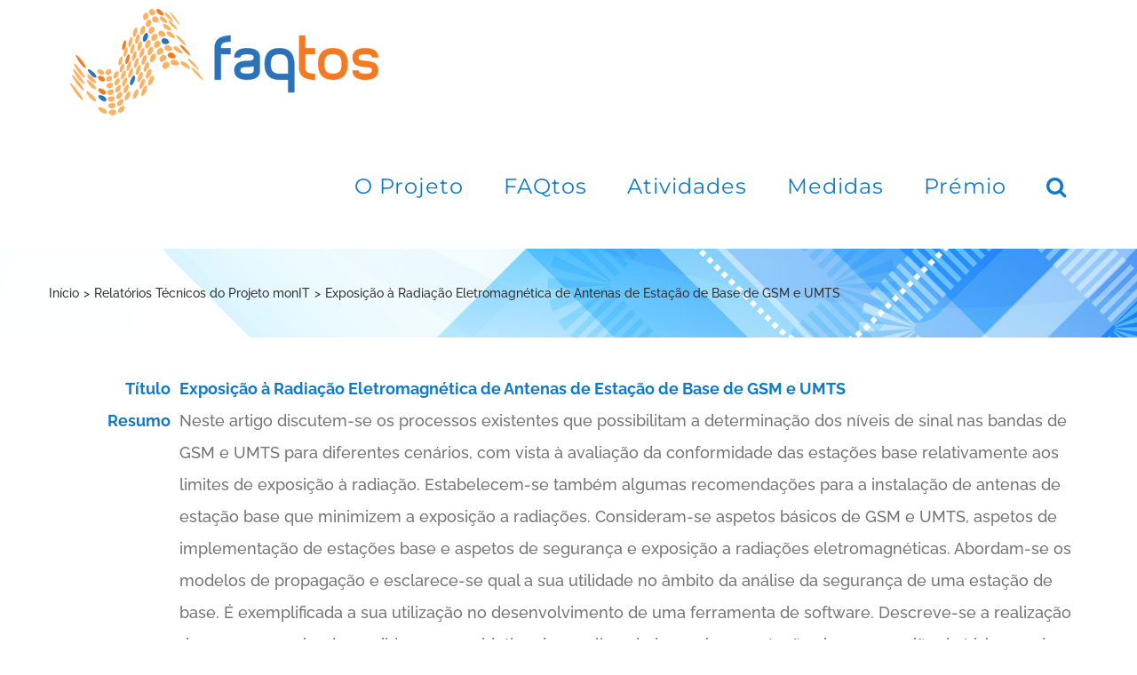

--- FILE ---
content_type: text/html; charset=UTF-8
request_url: https://faqtos.pt/exposicao-a-radiacao-eletromagnetica-de-antenas-de-estacao-de-base-de-gsm-e-umts/
body_size: 20421
content:
<!DOCTYPE html>
<html class="avada-html-layout-wide avada-html-header-position-top avada-is-100-percent-template" lang="pt-pt" prefix="og: http://ogp.me/ns# fb: http://ogp.me/ns/fb#" prefix="og: https://ogp.me/ns#">
<head>
	<meta http-equiv="X-UA-Compatible" content="IE=edge" />
	<meta http-equiv="Content-Type" content="text/html; charset=utf-8"/>
	<meta name="viewport" content="width=device-width, initial-scale=1" />
	<link rel="alternate" hreflang="pt-pt" href="https://faqtos.pt/exposicao-a-radiacao-eletromagnetica-de-antenas-de-estacao-de-base-de-gsm-e-umts/" />
<link rel="alternate" hreflang="x-default" href="https://faqtos.pt/exposicao-a-radiacao-eletromagnetica-de-antenas-de-estacao-de-base-de-gsm-e-umts/" />

<!-- Search Engine Optimization by Rank Math - https://rankmath.com/ -->
<title>Exposição à Radiação Eletromagnética de Antenas de Estação de Base de GSM e UMTS - FAQtos</title>
<meta name="description" content="Título Exposição à Radiação Eletromagnética de Antenas de Estação de Base de GSM e UMTS Resumo Neste artigo discutem-se os processos existentes que"/>
<meta name="robots" content="follow, index, max-snippet:-1, max-video-preview:-1, max-image-preview:large"/>
<link rel="canonical" href="https://faqtos.pt/exposicao-a-radiacao-eletromagnetica-de-antenas-de-estacao-de-base-de-gsm-e-umts/" />
<meta property="og:locale" content="pt_PT" />
<meta property="og:type" content="article" />
<meta property="og:title" content="Exposição à Radiação Eletromagnética de Antenas de Estação de Base de GSM e UMTS - FAQtos" />
<meta property="og:description" content="Título Exposição à Radiação Eletromagnética de Antenas de Estação de Base de GSM e UMTS Resumo Neste artigo discutem-se os processos existentes que" />
<meta property="og:url" content="https://faqtos.pt/exposicao-a-radiacao-eletromagnetica-de-antenas-de-estacao-de-base-de-gsm-e-umts/" />
<meta property="og:site_name" content="FAQtos" />
<meta property="article:publisher" content="https://www.facebook.com/faqtos" />
<meta property="article:section" content="Relatórios Técnicos do Projeto monIT" />
<meta property="og:updated_time" content="2021-02-16T16:19:29+00:00" />
<meta property="article:published_time" content="2021-02-08T04:30:34+00:00" />
<meta property="article:modified_time" content="2021-02-16T16:19:29+00:00" />
<meta name="twitter:card" content="summary_large_image" />
<meta name="twitter:title" content="Exposição à Radiação Eletromagnética de Antenas de Estação de Base de GSM e UMTS - FAQtos" />
<meta name="twitter:description" content="Título Exposição à Radiação Eletromagnética de Antenas de Estação de Base de GSM e UMTS Resumo Neste artigo discutem-se os processos existentes que" />
<meta name="twitter:label1" content="Written by" />
<meta name="twitter:data1" content="PWM.MCC" />
<meta name="twitter:label2" content="Time to read" />
<meta name="twitter:data2" content="3 minutes" />
<script type="application/ld+json" class="rank-math-schema">{"@context":"https://schema.org","@graph":[{"@type":"Organization","@id":"https://faqtos.pt/#organization","name":"FAQtos","url":"https://faqtos.pt","sameAs":["https://www.facebook.com/faqtos"],"contactPoint":[{"@type":"ContactPoint","telephone":"+351 21 310 0431","contactType":"customer support"}]},{"@type":"WebSite","@id":"https://faqtos.pt/#website","url":"https://faqtos.pt","name":"FAQtos","publisher":{"@id":"https://faqtos.pt/#organization"},"inLanguage":"pt-PT"},{"@type":"WebPage","@id":"https://faqtos.pt/exposicao-a-radiacao-eletromagnetica-de-antenas-de-estacao-de-base-de-gsm-e-umts/#webpage","url":"https://faqtos.pt/exposicao-a-radiacao-eletromagnetica-de-antenas-de-estacao-de-base-de-gsm-e-umts/","name":"Exposi\u00e7\u00e3o \u00e0 Radia\u00e7\u00e3o Eletromagn\u00e9tica de Antenas de Esta\u00e7\u00e3o de Base de GSM e UMTS - FAQtos","datePublished":"2021-02-08T04:30:34+00:00","dateModified":"2021-02-16T16:19:29+00:00","isPartOf":{"@id":"https://faqtos.pt/#website"},"inLanguage":"pt-PT"},{"@type":"Person","@id":"https://faqtos.pt/exposicao-a-radiacao-eletromagnetica-de-antenas-de-estacao-de-base-de-gsm-e-umts/#author","name":"PWM.MCC","image":{"@type":"ImageObject","@id":"https://secure.gravatar.com/avatar/a5171355840a111336144d1d4641805719bd295a3064da5b11e1fef83644617f?s=96&amp;d=mm&amp;r=g","url":"https://secure.gravatar.com/avatar/a5171355840a111336144d1d4641805719bd295a3064da5b11e1fef83644617f?s=96&amp;d=mm&amp;r=g","caption":"PWM.MCC","inLanguage":"pt-PT"},"worksFor":{"@id":"https://faqtos.pt/#organization"}},{"@type":"BlogPosting","headline":"Exposi\u00e7\u00e3o \u00e0 Radia\u00e7\u00e3o Eletromagn\u00e9tica de Antenas de Esta\u00e7\u00e3o de Base de GSM e UMTS - FAQtos","datePublished":"2021-02-08T04:30:34+00:00","dateModified":"2021-02-16T16:19:29+00:00","articleSection":"Relat\u00f3rios T\u00e9cnicos do Projeto monIT","author":{"@id":"https://faqtos.pt/exposicao-a-radiacao-eletromagnetica-de-antenas-de-estacao-de-base-de-gsm-e-umts/#author","name":"PWM.MCC"},"publisher":{"@id":"https://faqtos.pt/#organization"},"description":"T\u00edtulo Exposi\u00e7\u00e3o \u00e0 Radia\u00e7\u00e3o Eletromagn\u00e9tica de Antenas de Esta\u00e7\u00e3o de Base de GSM e UMTS Resumo Neste artigo discutem-se os processos existentes que","name":"Exposi\u00e7\u00e3o \u00e0 Radia\u00e7\u00e3o Eletromagn\u00e9tica de Antenas de Esta\u00e7\u00e3o de Base de GSM e UMTS - FAQtos","@id":"https://faqtos.pt/exposicao-a-radiacao-eletromagnetica-de-antenas-de-estacao-de-base-de-gsm-e-umts/#richSnippet","isPartOf":{"@id":"https://faqtos.pt/exposicao-a-radiacao-eletromagnetica-de-antenas-de-estacao-de-base-de-gsm-e-umts/#webpage"},"inLanguage":"pt-PT","mainEntityOfPage":{"@id":"https://faqtos.pt/exposicao-a-radiacao-eletromagnetica-de-antenas-de-estacao-de-base-de-gsm-e-umts/#webpage"}}]}</script>
<!-- /Rank Math WordPress SEO plugin -->

<link rel="alternate" type="application/rss+xml" title="FAQtos &raquo; Feed" href="https://faqtos.pt/feed/" />
<link rel="alternate" type="application/rss+xml" title="FAQtos &raquo; Feed de comentários" href="https://faqtos.pt/comments/feed/" />
								<link rel="icon" href="https://faqtos.pt/wp-content/uploads/2020/01/favicon.ico" type="image/x-icon" />
		
		
		
				<link rel="alternate" type="application/rss+xml" title="Feed de comentários de FAQtos &raquo; Exposição à Radiação Eletromagnética de Antenas de Estação de Base de GSM e UMTS" href="https://faqtos.pt/exposicao-a-radiacao-eletromagnetica-de-antenas-de-estacao-de-base-de-gsm-e-umts/feed/" />
<link rel="alternate" title="oEmbed (JSON)" type="application/json+oembed" href="https://faqtos.pt/wp-json/oembed/1.0/embed?url=https%3A%2F%2Ffaqtos.pt%2Fexposicao-a-radiacao-eletromagnetica-de-antenas-de-estacao-de-base-de-gsm-e-umts%2F" />
<link rel="alternate" title="oEmbed (XML)" type="text/xml+oembed" href="https://faqtos.pt/wp-json/oembed/1.0/embed?url=https%3A%2F%2Ffaqtos.pt%2Fexposicao-a-radiacao-eletromagnetica-de-antenas-de-estacao-de-base-de-gsm-e-umts%2F&#038;format=xml" />
					<meta name="description" content="Título
Exposição à Radiação Eletromagnética de Antenas de Estação de Base de GSM e UMTS


Resumo
Neste artigo discutem-se os processos existentes que possibilitam a determinação dos níveis de sinal nas bandas de GSM e UMTS para diferentes cenários, com vista à avaliação da conformidade das estações base relativamente"/>
				
		<meta property="og:locale" content="pt_PT"/>
		<meta property="og:type" content="article"/>
		<meta property="og:site_name" content="FAQtos"/>
		<meta property="og:title" content="Exposição à Radiação Eletromagnética de Antenas de Estação de Base de GSM e UMTS - FAQtos"/>
				<meta property="og:description" content="Título
Exposição à Radiação Eletromagnética de Antenas de Estação de Base de GSM e UMTS


Resumo
Neste artigo discutem-se os processos existentes que possibilitam a determinação dos níveis de sinal nas bandas de GSM e UMTS para diferentes cenários, com vista à avaliação da conformidade das estações base relativamente"/>
				<meta property="og:url" content="https://faqtos.pt/exposicao-a-radiacao-eletromagnetica-de-antenas-de-estacao-de-base-de-gsm-e-umts/"/>
										<meta property="article:published_time" content="2021-02-08T04:30:34+00:00"/>
							<meta property="article:modified_time" content="2021-02-16T16:19:29+00:00"/>
								<meta name="author" content="PWM.MCC"/>
								<meta property="og:image" content="https://faqtos.pt/wp-content/uploads/2020/01/logo-informacao-radiacao-eletromagnetica-em-comunicacoes-moveis.png"/>
		<meta property="og:image:width" content="350"/>
		<meta property="og:image:height" content="120"/>
		<meta property="og:image:type" content="image/png"/>
				<style id='wp-img-auto-sizes-contain-inline-css' type='text/css'>
img:is([sizes=auto i],[sizes^="auto," i]){contain-intrinsic-size:3000px 1500px}
/*# sourceURL=wp-img-auto-sizes-contain-inline-css */
</style>
<style id='wp-emoji-styles-inline-css' type='text/css'>

	img.wp-smiley, img.emoji {
		display: inline !important;
		border: none !important;
		box-shadow: none !important;
		height: 1em !important;
		width: 1em !important;
		margin: 0 0.07em !important;
		vertical-align: -0.1em !important;
		background: none !important;
		padding: 0 !important;
	}
/*# sourceURL=wp-emoji-styles-inline-css */
</style>
<link rel='stylesheet' id='ihc_font_style-css' href='https://faqtos.pt/wp-content/cache/autoptimize/css/autoptimize_single_f55d86f4163567db50f67fa3185a703b.css?ver=6.9' type='text/css' media='all' />
<link rel='stylesheet' id='ihc_front_end_style-css' href='https://faqtos.pt/wp-content/cache/autoptimize/css/autoptimize_single_f46ec3f446a13fc0b6eb8740c6fe54d2.css?ver=6.9' type='text/css' media='all' />
<link rel='stylesheet' id='ihc_templates_style-css' href='https://faqtos.pt/wp-content/cache/autoptimize/css/autoptimize_single_19b078a21043cc66e35beb8d85a99fcd.css?ver=6.9' type='text/css' media='all' />
<link rel='stylesheet' id='ihc_select2_style-css' href='https://faqtos.pt/wp-content/plugins/indeed-membership-pro/assets/css/select2.min.css?ver=6.9' type='text/css' media='all' />
<link rel='stylesheet' id='ihc_iziModal-css' href='https://faqtos.pt/wp-content/plugins/indeed-membership-pro/assets/css/iziModal.min.css?ver=6.9' type='text/css' media='all' />
<link rel='stylesheet' id='CF7COSTCALOC-front-jquery-ui-css-css' href='https://faqtos.pt/wp-content/cache/autoptimize/css/autoptimize_single_b0c0b075b9da8012d21106830e2a163e.css?ver=2.0.0' type='text/css' media='all' />
<link rel='stylesheet' id='CF7COSTCALOC-front-css-css' href='https://faqtos.pt/wp-content/cache/autoptimize/css/autoptimize_single_9694ceed115af2b14493774b577236f1.css?ver=2.0.0' type='text/css' media='all' />
<link rel='stylesheet' id='cms-navigation-style-base-css' href='https://faqtos.pt/wp-content/cache/autoptimize/css/autoptimize_single_7e1007fa3b22a2dd6d76e09093990e56.css?ver=1.5.6' type='text/css' media='screen' />
<link rel='stylesheet' id='cms-navigation-style-css' href='https://faqtos.pt/wp-content/cache/autoptimize/css/autoptimize_single_bead30b2dc0d930e1790c7346a37e1d6.css?ver=1.5.6' type='text/css' media='screen' />
<link rel='stylesheet' id='cf7cf-style-css' href='https://faqtos.pt/wp-content/cache/autoptimize/css/autoptimize_single_f121cbe481654c96ce787303a88233a9.css?ver=2.6.7' type='text/css' media='all' />
<link rel='stylesheet' id='fusion-dynamic-css-css' href='https://faqtos.pt/wp-content/uploads/fusion-styles/911ae3ed0e577fa193e77ffc6718b70f.min.css?ver=3.14.2' type='text/css' media='all' />
<script type="text/javascript" src="https://faqtos.pt/wp-includes/js/jquery/jquery.min.js?ver=3.7.1" id="jquery-core-js"></script>
<script defer type="text/javascript" src="https://faqtos.pt/wp-includes/js/jquery/jquery-migrate.min.js?ver=3.4.1" id="jquery-migrate-js"></script>
<script defer type="text/javascript" src="https://faqtos.pt/wp-content/plugins/indeed-membership-pro/assets/js/select2.min.js" id="ihc-select2-js"></script>
<script defer type="text/javascript" src="https://faqtos.pt/wp-content/plugins/indeed-membership-pro/assets/js/jquery-ui.min.js" id="ihc-jquery-ui-js"></script>
<script defer type="text/javascript" src="https://faqtos.pt/wp-content/cache/autoptimize/js/autoptimize_single_f9dcce540e0f08d07119c841b5232d0a.js" id="ihc-jquery_form_module-js"></script>
<script defer type="text/javascript" src="https://faqtos.pt/wp-content/plugins/indeed-membership-pro/assets/js/jquery.uploadfile.min.js" id="ihc-jquery_upload_file-js"></script>
<script defer id="ihc-front_end_js-js-extra" src="[data-uri]"></script>
<script defer type="text/javascript" src="https://faqtos.pt/wp-content/cache/autoptimize/js/autoptimize_single_633c28bc4b678f8c8bb8a6f1b8fd998b.js" id="ihc-front_end_js-js"></script>
<script defer type="text/javascript" src="https://faqtos.pt/wp-content/cache/autoptimize/js/autoptimize_single_047785dbad9f2ad34993179a930e3d4c.js" id="ihc-print-this-js"></script>
<script defer type="text/javascript" src="https://faqtos.pt/wp-content/plugins/indeed-membership-pro/assets/js/iziModal.min.js" id="ihc_iziModal_js-js"></script>
<script defer type="text/javascript" src="https://faqtos.pt/wp-content/cache/autoptimize/js/autoptimize_single_223187dd6bf1fce2c190e4b9302e7dfe.js?ver=2.0.0" id="CF7COSTCALOC-front-js-js"></script>
<link rel="https://api.w.org/" href="https://faqtos.pt/wp-json/" /><link rel="alternate" title="JSON" type="application/json" href="https://faqtos.pt/wp-json/wp/v2/posts/2045" /><link rel="EditURI" type="application/rsd+xml" title="RSD" href="https://faqtos.pt/xmlrpc.php?rsd" />
<meta name="generator" content="WordPress 6.9" />
<link rel='shortlink' href='https://faqtos.pt/?p=2045' />
<meta name="generator" content="WPML ver:4.8.6 stt:1,41;" />
<style type="text/css" id="css-fb-visibility">@media screen and (max-width: 640px){.fusion-no-small-visibility{display:none !important;}body .sm-text-align-center{text-align:center !important;}body .sm-text-align-left{text-align:left !important;}body .sm-text-align-right{text-align:right !important;}body .sm-text-align-justify{text-align:justify !important;}body .sm-flex-align-center{justify-content:center !important;}body .sm-flex-align-flex-start{justify-content:flex-start !important;}body .sm-flex-align-flex-end{justify-content:flex-end !important;}body .sm-mx-auto{margin-left:auto !important;margin-right:auto !important;}body .sm-ml-auto{margin-left:auto !important;}body .sm-mr-auto{margin-right:auto !important;}body .fusion-absolute-position-small{position:absolute;width:100%;}.awb-sticky.awb-sticky-small{ position: sticky; top: var(--awb-sticky-offset,0); }}@media screen and (min-width: 641px) and (max-width: 1024px){.fusion-no-medium-visibility{display:none !important;}body .md-text-align-center{text-align:center !important;}body .md-text-align-left{text-align:left !important;}body .md-text-align-right{text-align:right !important;}body .md-text-align-justify{text-align:justify !important;}body .md-flex-align-center{justify-content:center !important;}body .md-flex-align-flex-start{justify-content:flex-start !important;}body .md-flex-align-flex-end{justify-content:flex-end !important;}body .md-mx-auto{margin-left:auto !important;margin-right:auto !important;}body .md-ml-auto{margin-left:auto !important;}body .md-mr-auto{margin-right:auto !important;}body .fusion-absolute-position-medium{position:absolute;width:100%;}.awb-sticky.awb-sticky-medium{ position: sticky; top: var(--awb-sticky-offset,0); }}@media screen and (min-width: 1025px){.fusion-no-large-visibility{display:none !important;}body .lg-text-align-center{text-align:center !important;}body .lg-text-align-left{text-align:left !important;}body .lg-text-align-right{text-align:right !important;}body .lg-text-align-justify{text-align:justify !important;}body .lg-flex-align-center{justify-content:center !important;}body .lg-flex-align-flex-start{justify-content:flex-start !important;}body .lg-flex-align-flex-end{justify-content:flex-end !important;}body .lg-mx-auto{margin-left:auto !important;margin-right:auto !important;}body .lg-ml-auto{margin-left:auto !important;}body .lg-mr-auto{margin-right:auto !important;}body .fusion-absolute-position-large{position:absolute;width:100%;}.awb-sticky.awb-sticky-large{ position: sticky; top: var(--awb-sticky-offset,0); }}</style><style type="text/css">.recentcomments a{display:inline !important;padding:0 !important;margin:0 !important;}</style><!-- Google Tag Manager -->
<script defer src="[data-uri]"></script>
<!-- End Google Tag Manager -->		<script defer src="[data-uri]"></script>
		
	<style id='global-styles-inline-css' type='text/css'>
:root{--wp--preset--aspect-ratio--square: 1;--wp--preset--aspect-ratio--4-3: 4/3;--wp--preset--aspect-ratio--3-4: 3/4;--wp--preset--aspect-ratio--3-2: 3/2;--wp--preset--aspect-ratio--2-3: 2/3;--wp--preset--aspect-ratio--16-9: 16/9;--wp--preset--aspect-ratio--9-16: 9/16;--wp--preset--color--black: #000000;--wp--preset--color--cyan-bluish-gray: #abb8c3;--wp--preset--color--white: #ffffff;--wp--preset--color--pale-pink: #f78da7;--wp--preset--color--vivid-red: #cf2e2e;--wp--preset--color--luminous-vivid-orange: #ff6900;--wp--preset--color--luminous-vivid-amber: #fcb900;--wp--preset--color--light-green-cyan: #7bdcb5;--wp--preset--color--vivid-green-cyan: #00d084;--wp--preset--color--pale-cyan-blue: #8ed1fc;--wp--preset--color--vivid-cyan-blue: #0693e3;--wp--preset--color--vivid-purple: #9b51e0;--wp--preset--color--awb-color-1: rgba(255,255,255,1);--wp--preset--color--awb-color-2: rgba(245,245,245,1);--wp--preset--color--awb-color-3: rgba(234,232,232,1);--wp--preset--color--awb-color-4: rgba(221,221,221,1);--wp--preset--color--awb-color-5: rgba(245,129,40,1);--wp--preset--color--awb-color-6: rgba(116,116,116,1);--wp--preset--color--awb-color-7: rgba(17,121,199,1);--wp--preset--color--awb-color-8: rgba(51,51,51,1);--wp--preset--color--awb-color-custom-10: rgba(204,204,204,1);--wp--preset--color--awb-color-custom-11: rgba(249,249,249,1);--wp--preset--color--awb-color-custom-12: rgba(229,229,229,1);--wp--preset--color--awb-color-custom-13: rgba(232,232,232,1);--wp--preset--color--awb-color-custom-14: rgba(235,234,234,0.8);--wp--preset--color--awb-color-custom-15: rgba(235,234,234,1);--wp--preset--color--awb-color-custom-16: rgba(240,240,240,1);--wp--preset--color--awb-color-custom-17: rgba(190,189,189,1);--wp--preset--gradient--vivid-cyan-blue-to-vivid-purple: linear-gradient(135deg,rgb(6,147,227) 0%,rgb(155,81,224) 100%);--wp--preset--gradient--light-green-cyan-to-vivid-green-cyan: linear-gradient(135deg,rgb(122,220,180) 0%,rgb(0,208,130) 100%);--wp--preset--gradient--luminous-vivid-amber-to-luminous-vivid-orange: linear-gradient(135deg,rgb(252,185,0) 0%,rgb(255,105,0) 100%);--wp--preset--gradient--luminous-vivid-orange-to-vivid-red: linear-gradient(135deg,rgb(255,105,0) 0%,rgb(207,46,46) 100%);--wp--preset--gradient--very-light-gray-to-cyan-bluish-gray: linear-gradient(135deg,rgb(238,238,238) 0%,rgb(169,184,195) 100%);--wp--preset--gradient--cool-to-warm-spectrum: linear-gradient(135deg,rgb(74,234,220) 0%,rgb(151,120,209) 20%,rgb(207,42,186) 40%,rgb(238,44,130) 60%,rgb(251,105,98) 80%,rgb(254,248,76) 100%);--wp--preset--gradient--blush-light-purple: linear-gradient(135deg,rgb(255,206,236) 0%,rgb(152,150,240) 100%);--wp--preset--gradient--blush-bordeaux: linear-gradient(135deg,rgb(254,205,165) 0%,rgb(254,45,45) 50%,rgb(107,0,62) 100%);--wp--preset--gradient--luminous-dusk: linear-gradient(135deg,rgb(255,203,112) 0%,rgb(199,81,192) 50%,rgb(65,88,208) 100%);--wp--preset--gradient--pale-ocean: linear-gradient(135deg,rgb(255,245,203) 0%,rgb(182,227,212) 50%,rgb(51,167,181) 100%);--wp--preset--gradient--electric-grass: linear-gradient(135deg,rgb(202,248,128) 0%,rgb(113,206,126) 100%);--wp--preset--gradient--midnight: linear-gradient(135deg,rgb(2,3,129) 0%,rgb(40,116,252) 100%);--wp--preset--font-size--small: 13.5px;--wp--preset--font-size--medium: 20px;--wp--preset--font-size--large: 27px;--wp--preset--font-size--x-large: 42px;--wp--preset--font-size--normal: 18px;--wp--preset--font-size--xlarge: 36px;--wp--preset--font-size--huge: 54px;--wp--preset--spacing--20: 0.44rem;--wp--preset--spacing--30: 0.67rem;--wp--preset--spacing--40: 1rem;--wp--preset--spacing--50: 1.5rem;--wp--preset--spacing--60: 2.25rem;--wp--preset--spacing--70: 3.38rem;--wp--preset--spacing--80: 5.06rem;--wp--preset--shadow--natural: 6px 6px 9px rgba(0, 0, 0, 0.2);--wp--preset--shadow--deep: 12px 12px 50px rgba(0, 0, 0, 0.4);--wp--preset--shadow--sharp: 6px 6px 0px rgba(0, 0, 0, 0.2);--wp--preset--shadow--outlined: 6px 6px 0px -3px rgb(255, 255, 255), 6px 6px rgb(0, 0, 0);--wp--preset--shadow--crisp: 6px 6px 0px rgb(0, 0, 0);}:where(.is-layout-flex){gap: 0.5em;}:where(.is-layout-grid){gap: 0.5em;}body .is-layout-flex{display: flex;}.is-layout-flex{flex-wrap: wrap;align-items: center;}.is-layout-flex > :is(*, div){margin: 0;}body .is-layout-grid{display: grid;}.is-layout-grid > :is(*, div){margin: 0;}:where(.wp-block-columns.is-layout-flex){gap: 2em;}:where(.wp-block-columns.is-layout-grid){gap: 2em;}:where(.wp-block-post-template.is-layout-flex){gap: 1.25em;}:where(.wp-block-post-template.is-layout-grid){gap: 1.25em;}.has-black-color{color: var(--wp--preset--color--black) !important;}.has-cyan-bluish-gray-color{color: var(--wp--preset--color--cyan-bluish-gray) !important;}.has-white-color{color: var(--wp--preset--color--white) !important;}.has-pale-pink-color{color: var(--wp--preset--color--pale-pink) !important;}.has-vivid-red-color{color: var(--wp--preset--color--vivid-red) !important;}.has-luminous-vivid-orange-color{color: var(--wp--preset--color--luminous-vivid-orange) !important;}.has-luminous-vivid-amber-color{color: var(--wp--preset--color--luminous-vivid-amber) !important;}.has-light-green-cyan-color{color: var(--wp--preset--color--light-green-cyan) !important;}.has-vivid-green-cyan-color{color: var(--wp--preset--color--vivid-green-cyan) !important;}.has-pale-cyan-blue-color{color: var(--wp--preset--color--pale-cyan-blue) !important;}.has-vivid-cyan-blue-color{color: var(--wp--preset--color--vivid-cyan-blue) !important;}.has-vivid-purple-color{color: var(--wp--preset--color--vivid-purple) !important;}.has-black-background-color{background-color: var(--wp--preset--color--black) !important;}.has-cyan-bluish-gray-background-color{background-color: var(--wp--preset--color--cyan-bluish-gray) !important;}.has-white-background-color{background-color: var(--wp--preset--color--white) !important;}.has-pale-pink-background-color{background-color: var(--wp--preset--color--pale-pink) !important;}.has-vivid-red-background-color{background-color: var(--wp--preset--color--vivid-red) !important;}.has-luminous-vivid-orange-background-color{background-color: var(--wp--preset--color--luminous-vivid-orange) !important;}.has-luminous-vivid-amber-background-color{background-color: var(--wp--preset--color--luminous-vivid-amber) !important;}.has-light-green-cyan-background-color{background-color: var(--wp--preset--color--light-green-cyan) !important;}.has-vivid-green-cyan-background-color{background-color: var(--wp--preset--color--vivid-green-cyan) !important;}.has-pale-cyan-blue-background-color{background-color: var(--wp--preset--color--pale-cyan-blue) !important;}.has-vivid-cyan-blue-background-color{background-color: var(--wp--preset--color--vivid-cyan-blue) !important;}.has-vivid-purple-background-color{background-color: var(--wp--preset--color--vivid-purple) !important;}.has-black-border-color{border-color: var(--wp--preset--color--black) !important;}.has-cyan-bluish-gray-border-color{border-color: var(--wp--preset--color--cyan-bluish-gray) !important;}.has-white-border-color{border-color: var(--wp--preset--color--white) !important;}.has-pale-pink-border-color{border-color: var(--wp--preset--color--pale-pink) !important;}.has-vivid-red-border-color{border-color: var(--wp--preset--color--vivid-red) !important;}.has-luminous-vivid-orange-border-color{border-color: var(--wp--preset--color--luminous-vivid-orange) !important;}.has-luminous-vivid-amber-border-color{border-color: var(--wp--preset--color--luminous-vivid-amber) !important;}.has-light-green-cyan-border-color{border-color: var(--wp--preset--color--light-green-cyan) !important;}.has-vivid-green-cyan-border-color{border-color: var(--wp--preset--color--vivid-green-cyan) !important;}.has-pale-cyan-blue-border-color{border-color: var(--wp--preset--color--pale-cyan-blue) !important;}.has-vivid-cyan-blue-border-color{border-color: var(--wp--preset--color--vivid-cyan-blue) !important;}.has-vivid-purple-border-color{border-color: var(--wp--preset--color--vivid-purple) !important;}.has-vivid-cyan-blue-to-vivid-purple-gradient-background{background: var(--wp--preset--gradient--vivid-cyan-blue-to-vivid-purple) !important;}.has-light-green-cyan-to-vivid-green-cyan-gradient-background{background: var(--wp--preset--gradient--light-green-cyan-to-vivid-green-cyan) !important;}.has-luminous-vivid-amber-to-luminous-vivid-orange-gradient-background{background: var(--wp--preset--gradient--luminous-vivid-amber-to-luminous-vivid-orange) !important;}.has-luminous-vivid-orange-to-vivid-red-gradient-background{background: var(--wp--preset--gradient--luminous-vivid-orange-to-vivid-red) !important;}.has-very-light-gray-to-cyan-bluish-gray-gradient-background{background: var(--wp--preset--gradient--very-light-gray-to-cyan-bluish-gray) !important;}.has-cool-to-warm-spectrum-gradient-background{background: var(--wp--preset--gradient--cool-to-warm-spectrum) !important;}.has-blush-light-purple-gradient-background{background: var(--wp--preset--gradient--blush-light-purple) !important;}.has-blush-bordeaux-gradient-background{background: var(--wp--preset--gradient--blush-bordeaux) !important;}.has-luminous-dusk-gradient-background{background: var(--wp--preset--gradient--luminous-dusk) !important;}.has-pale-ocean-gradient-background{background: var(--wp--preset--gradient--pale-ocean) !important;}.has-electric-grass-gradient-background{background: var(--wp--preset--gradient--electric-grass) !important;}.has-midnight-gradient-background{background: var(--wp--preset--gradient--midnight) !important;}.has-small-font-size{font-size: var(--wp--preset--font-size--small) !important;}.has-medium-font-size{font-size: var(--wp--preset--font-size--medium) !important;}.has-large-font-size{font-size: var(--wp--preset--font-size--large) !important;}.has-x-large-font-size{font-size: var(--wp--preset--font-size--x-large) !important;}
/*# sourceURL=global-styles-inline-css */
</style>
<link rel='stylesheet' id='wp-block-library-css' href='https://faqtos.pt/wp-includes/css/dist/block-library/style.min.css?ver=6.9' type='text/css' media='all' />
<style id='wp-block-library-inline-css' type='text/css'>
/*wp_block_styles_on_demand_placeholder:696f574eeab1f*/
/*# sourceURL=wp-block-library-inline-css */
</style>
<style id='wp-block-library-theme-inline-css' type='text/css'>
.wp-block-audio :where(figcaption){color:#555;font-size:13px;text-align:center}.is-dark-theme .wp-block-audio :where(figcaption){color:#ffffffa6}.wp-block-audio{margin:0 0 1em}.wp-block-code{border:1px solid #ccc;border-radius:4px;font-family:Menlo,Consolas,monaco,monospace;padding:.8em 1em}.wp-block-embed :where(figcaption){color:#555;font-size:13px;text-align:center}.is-dark-theme .wp-block-embed :where(figcaption){color:#ffffffa6}.wp-block-embed{margin:0 0 1em}.blocks-gallery-caption{color:#555;font-size:13px;text-align:center}.is-dark-theme .blocks-gallery-caption{color:#ffffffa6}:root :where(.wp-block-image figcaption){color:#555;font-size:13px;text-align:center}.is-dark-theme :root :where(.wp-block-image figcaption){color:#ffffffa6}.wp-block-image{margin:0 0 1em}.wp-block-pullquote{border-bottom:4px solid;border-top:4px solid;color:currentColor;margin-bottom:1.75em}.wp-block-pullquote :where(cite),.wp-block-pullquote :where(footer),.wp-block-pullquote__citation{color:currentColor;font-size:.8125em;font-style:normal;text-transform:uppercase}.wp-block-quote{border-left:.25em solid;margin:0 0 1.75em;padding-left:1em}.wp-block-quote cite,.wp-block-quote footer{color:currentColor;font-size:.8125em;font-style:normal;position:relative}.wp-block-quote:where(.has-text-align-right){border-left:none;border-right:.25em solid;padding-left:0;padding-right:1em}.wp-block-quote:where(.has-text-align-center){border:none;padding-left:0}.wp-block-quote.is-large,.wp-block-quote.is-style-large,.wp-block-quote:where(.is-style-plain){border:none}.wp-block-search .wp-block-search__label{font-weight:700}.wp-block-search__button{border:1px solid #ccc;padding:.375em .625em}:where(.wp-block-group.has-background){padding:1.25em 2.375em}.wp-block-separator.has-css-opacity{opacity:.4}.wp-block-separator{border:none;border-bottom:2px solid;margin-left:auto;margin-right:auto}.wp-block-separator.has-alpha-channel-opacity{opacity:1}.wp-block-separator:not(.is-style-wide):not(.is-style-dots){width:100px}.wp-block-separator.has-background:not(.is-style-dots){border-bottom:none;height:1px}.wp-block-separator.has-background:not(.is-style-wide):not(.is-style-dots){height:2px}.wp-block-table{margin:0 0 1em}.wp-block-table td,.wp-block-table th{word-break:normal}.wp-block-table :where(figcaption){color:#555;font-size:13px;text-align:center}.is-dark-theme .wp-block-table :where(figcaption){color:#ffffffa6}.wp-block-video :where(figcaption){color:#555;font-size:13px;text-align:center}.is-dark-theme .wp-block-video :where(figcaption){color:#ffffffa6}.wp-block-video{margin:0 0 1em}:root :where(.wp-block-template-part.has-background){margin-bottom:0;margin-top:0;padding:1.25em 2.375em}
/*# sourceURL=/wp-includes/css/dist/block-library/theme.min.css */
</style>
<style id='classic-theme-styles-inline-css' type='text/css'>
/*! This file is auto-generated */
.wp-block-button__link{color:#fff;background-color:#32373c;border-radius:9999px;box-shadow:none;text-decoration:none;padding:calc(.667em + 2px) calc(1.333em + 2px);font-size:1.125em}.wp-block-file__button{background:#32373c;color:#fff;text-decoration:none}
/*# sourceURL=/wp-includes/css/classic-themes.min.css */
</style>
</head>

<body class="wp-singular post-template-default single single-post postid-2045 single-format-standard wp-theme-Avada wp-child-theme-Avada-Child-Theme fusion-image-hovers fusion-pagination-sizing fusion-button_type-flat fusion-button_span-no fusion-button_gradient-linear avada-image-rollover-circle-yes avada-image-rollover-yes avada-image-rollover-direction-center_vertical fusion-body ltr fusion-sticky-header avada-has-rev-slider-styles fusion-disable-outline fusion-sub-menu-fade mobile-logo-pos-left layout-wide-mode avada-has-boxed-modal-shadow- layout-scroll-offset-full avada-has-zero-margin-offset-top fusion-top-header menu-text-align-center mobile-menu-design-modern fusion-show-pagination-text fusion-header-layout-v1 avada-responsive avada-footer-fx-none avada-menu-highlight-style-textcolor fusion-search-form-classic fusion-main-menu-search-dropdown fusion-avatar-square avada-sticky-shrinkage avada-dropdown-styles avada-blog-layout- avada-blog-archive-layout- avada-header-shadow-no avada-menu-icon-position-left avada-has-megamenu-shadow avada-has-mainmenu-dropdown-divider avada-has-header-100-width avada-has-pagetitle-bg-full avada-has-mobile-menu-search avada-has-main-nav-search-icon avada-has-100-footer avada-has-breadcrumb-mobile-hidden avada-has-titlebar-bar_and_content avada-social-full-transparent avada-has-pagination-padding avada-flyout-menu-direction-fade avada-ec-views-v1" data-awb-post-id="2045">
<!-- Google Tag Manager (noscript) -->
<noscript><iframe src="https://www.googletagmanager.com/ns.html?id=GTM-TFPRWXB"
height="0" width="0" style="display:none;visibility:hidden"></iframe></noscript>
<!-- End Google Tag Manager (noscript) -->
		<a class="skip-link screen-reader-text" href="#content">Skip to content</a>

	<div id="boxed-wrapper">
		
		<div id="wrapper" class="fusion-wrapper">
			<div id="home" style="position:relative;top:-1px;"></div>
							
					
			<header class="fusion-header-wrapper">
				<div class="fusion-header-v1 fusion-logo-alignment fusion-logo-left fusion-sticky-menu- fusion-sticky-logo- fusion-mobile-logo-  fusion-mobile-menu-design-modern">
					<div class="fusion-header-sticky-height"></div>
<div class="fusion-header">
	<div class="fusion-row">
					<div class="fusion-logo" data-margin-top="10px" data-margin-bottom="10px" data-margin-left="0px" data-margin-right="0px">
			<a class="fusion-logo-link"  href="https://faqtos.pt/" >

						<!-- standard logo -->
			<img src="https://faqtos.pt/wp-content/uploads/2020/01/logo-informacao-radiacao-eletromagnetica-em-comunicacoes-moveis.png" srcset="https://faqtos.pt/wp-content/uploads/2020/01/logo-informacao-radiacao-eletromagnetica-em-comunicacoes-moveis.png 1x" width="350" height="120" alt="FAQtos Logo" data-retina_logo_url="" class="fusion-standard-logo" />

			
					</a>
		</div>		<nav class="fusion-main-menu" aria-label="Main Menu"><ul id="menu-menu-principal" class="fusion-menu"><li  id="menu-item-1634"  class="menu-item menu-item-type-post_type menu-item-object-page menu-item-has-children menu-item-1634 fusion-dropdown-menu"  data-item-id="1634"><a  href="https://faqtos.pt/o-projeto-faqtos/" class="fusion-textcolor-highlight"><span class="menu-text">O Projeto</span></a><ul class="sub-menu"><li  id="menu-item-1675"  class="menu-item menu-item-type-post_type menu-item-object-post menu-item-1675 fusion-dropdown-submenu" ><a  href="https://faqtos.pt/objetivo-faqtos/" class="fusion-textcolor-highlight"><span>Objetivo FAQtos</span></a></li><li  id="menu-item-7429"  class="menu-item menu-item-type-post_type menu-item-object-post menu-item-7429 fusion-dropdown-submenu" ><a  href="https://faqtos.pt/motivacoes/" class="fusion-textcolor-highlight"><span>Motivações</span></a></li><li  id="menu-item-7449"  class="menu-item menu-item-type-post_type menu-item-object-post menu-item-has-children menu-item-7449 fusion-dropdown-submenu" ><a  href="https://faqtos.pt/comunicacao/" class="fusion-textcolor-highlight"><span>Comunicação</span></a><ul class="sub-menu"><li  id="menu-item-7458"  class="menu-item menu-item-type-post_type menu-item-object-post menu-item-7458" ><a  href="https://faqtos.pt/midia/" class="fusion-textcolor-highlight"><span>Media</span></a></li><li  id="menu-item-1678"  class="menu-item menu-item-type-post_type menu-item-object-post menu-item-has-children menu-item-1678" ><a  href="https://faqtos.pt/press-kit/" class="fusion-textcolor-highlight"><span>Press Kit</span></a><ul class="sub-menu"><li  id="menu-item-7957"  class="menu-item menu-item-type-post_type menu-item-object-post menu-item-7957" ><a  href="https://faqtos.pt/logotipo/" class="fusion-textcolor-highlight"><span>Logótipos</span></a></li><li  id="menu-item-7954"  class="menu-item menu-item-type-post_type menu-item-object-post menu-item-has-children menu-item-7954" ><a  href="https://faqtos.pt/material-de-divulgacao/" class="fusion-textcolor-highlight"><span>Material de Divulgação</span></a><ul class="sub-menu"><li  id="menu-item-7956"  class="menu-item menu-item-type-post_type menu-item-object-post menu-item-7956" ><a  href="https://faqtos.pt/folheto-faqtos/" class="fusion-textcolor-highlight"><span>Folhetos FAQtos</span></a></li><li  id="menu-item-7958"  class="menu-item menu-item-type-post_type menu-item-object-post menu-item-7958" ><a  href="https://faqtos.pt/cartazes-premio-faqtos/" class="fusion-textcolor-highlight"><span>Cartazes Prémio FAQtos</span></a></li><li  id="menu-item-7955"  class="menu-item menu-item-type-post_type menu-item-object-post menu-item-7955" ><a  href="https://faqtos.pt/folhetos-premio-faqtos/" class="fusion-textcolor-highlight"><span>Folhetos Prémio FAQtos</span></a></li></ul></li></ul></li><li  id="menu-item-7660"  class="menu-item menu-item-type-post_type menu-item-object-post menu-item-7660" ><a  href="https://faqtos.pt/redes-sociais/" class="fusion-textcolor-highlight"><span>Redes Sociais</span></a></li></ul></li><li  id="menu-item-1680"  class="menu-item menu-item-type-post_type menu-item-object-post menu-item-has-children menu-item-1680 fusion-dropdown-submenu" ><a  href="https://faqtos.pt/equipa-e-historial/" class="fusion-textcolor-highlight"><span>Equipa e Historial</span></a><ul class="sub-menu"><li  id="menu-item-7719"  class="menu-item menu-item-type-post_type menu-item-object-post menu-item-7719" ><a  href="https://faqtos.pt/quem-somos/" class="fusion-textcolor-highlight"><span>Quem somos</span></a></li><li  id="menu-item-7718"  class="menu-item menu-item-type-post_type menu-item-object-post menu-item-7718" ><a  href="https://faqtos.pt/equipa/" class="fusion-textcolor-highlight"><span>Equipa</span></a></li><li  id="menu-item-7717"  class="menu-item menu-item-type-post_type menu-item-object-post menu-item-7717" ><a  href="https://faqtos.pt/historial/" class="fusion-textcolor-highlight"><span>Historial</span></a></li><li  id="menu-item-7716"  class="menu-item menu-item-type-post_type menu-item-object-post menu-item-7716" ><a  href="https://faqtos.pt/patrocinios/" class="fusion-textcolor-highlight"><span>Patrocínios</span></a></li><li  id="menu-item-7715"  class="menu-item menu-item-type-post_type menu-item-object-post menu-item-7715" ><a  href="https://faqtos.pt/contactos/" class="fusion-textcolor-highlight"><span>Contactos</span></a></li></ul></li></ul></li><li  id="menu-item-1795"  class="menu-item menu-item-type-post_type menu-item-object-page menu-item-has-children menu-item-1795 fusion-dropdown-menu"  data-item-id="1795"><a  href="https://faqtos.pt/faqtos/" class="fusion-textcolor-highlight"><span class="menu-text">FAQtos</span></a><ul class="sub-menu"><li  id="menu-item-1797"  class="menu-item menu-item-type-post_type menu-item-object-post menu-item-1797 fusion-dropdown-submenu" ><a  href="https://faqtos.pt/faqtos-basicos/" class="fusion-textcolor-highlight"><span>FAQtos Básicos</span></a></li><li  id="menu-item-1798"  class="menu-item menu-item-type-post_type menu-item-object-post menu-item-1798 fusion-dropdown-submenu" ><a  href="https://faqtos.pt/faqtos-tecnicos/" class="fusion-textcolor-highlight"><span>FAQtos Técnicos</span></a></li><li  id="menu-item-1796"  class="menu-item menu-item-type-post_type menu-item-object-post menu-item-has-children menu-item-1796 fusion-dropdown-submenu" ><a  href="https://faqtos.pt/faqs/" class="fusion-textcolor-highlight"><span>FAQ’s</span></a><ul class="sub-menu"><li  id="menu-item-1322"  class="menu-item menu-item-type-post_type menu-item-object-page menu-item-1322" ><a  href="https://faqtos.pt/faq/faq-radiacoes-electromagneticas/" class="fusion-textcolor-highlight"><span>Radiação e Ondas Electromagnéticas</span></a></li><li  id="menu-item-1321"  class="menu-item menu-item-type-post_type menu-item-object-page menu-item-1321" ><a  href="https://faqtos.pt/faq/faq-radiacoes-e-saude/" class="fusion-textcolor-highlight"><span>Radiações e Saúde</span></a></li><li  id="menu-item-1320"  class="menu-item menu-item-type-post_type menu-item-object-page menu-item-1320" ><a  href="https://faqtos.pt/faq/faq-medidas-de-radiacao-faqtos/" class="fusion-textcolor-highlight"><span>Medidas de Radiação/FAQtos</span></a></li><li  id="menu-item-1319"  class="menu-item menu-item-type-post_type menu-item-object-page menu-item-1319" ><a  href="https://faqtos.pt/faq/faq-sistemas-de-comunicacoes-moveis/" class="fusion-textcolor-highlight"><span>Sistemas de Comunicações Móveis</span></a></li><li  id="menu-item-10415"  class="menu-item menu-item-type-post_type menu-item-object-page menu-item-10415" ><a  href="https://faqtos.pt/faq/faqs-telemoveis/" class="fusion-textcolor-highlight"><span>Telemóveis</span></a></li></ul></li><li  id="menu-item-1271"  class="menu-item menu-item-type-post_type menu-item-object-page menu-item-1271 fusion-dropdown-submenu" ><a  href="https://faqtos.pt/glossario/" class="fusion-textcolor-highlight"><span>Glossário</span></a></li></ul></li><li  id="menu-item-7378"  class="menu-item menu-item-type-post_type menu-item-object-page menu-item-has-children menu-item-7378 fusion-dropdown-menu"  data-item-id="7378"><a  href="https://faqtos.pt/atividades/" class="fusion-textcolor-highlight"><span class="menu-text">Atividades</span></a><ul class="sub-menu"><li  id="menu-item-8937"  class="menu-item menu-item-type-custom menu-item-object-custom menu-item-8937 fusion-dropdown-submenu" ><a  href="https://faqtos.pt/midia/" class="fusion-textcolor-highlight"><span>FAQtos nos Media</span></a></li><li  id="menu-item-7682"  class="menu-item menu-item-type-post_type menu-item-object-post menu-item-has-children menu-item-7682 fusion-dropdown-submenu" ><a  href="https://faqtos.pt/inqueritos-aos-alunos/" class="fusion-textcolor-highlight"><span>Inquéritos aos Alunos</span></a><ul class="sub-menu"><li  id="menu-item-7294"  class="menu-item menu-item-type-post_type menu-item-object-post menu-item-7294" ><a  href="https://faqtos.pt/inquerito-atual/" class="fusion-textcolor-highlight"><span>Inquérito atual</span></a></li><li  id="menu-item-7694"  class="menu-item menu-item-type-post_type menu-item-object-post menu-item-7694" ><a  href="https://faqtos.pt/relatorios-de-inqueritos/" class="fusion-textcolor-highlight"><span>Relatórios de Inquéritos</span></a></li></ul></li><li  id="menu-item-1677"  class="menu-item menu-item-type-post_type menu-item-object-post menu-item-1677 fusion-dropdown-submenu" ><a  href="https://faqtos.pt/galeria/" class="fusion-textcolor-highlight"><span>Galeria</span></a></li></ul></li><li  id="menu-item-9989"  class="menu-item menu-item-type-post_type menu-item-object-page menu-item-9989"  data-item-id="9989"><a  href="https://faqtos.pt/medidas/" class="fusion-textcolor-highlight"><span class="menu-text">Medidas</span></a></li><li  id="menu-item-3073"  class="menu-item menu-item-type-post_type menu-item-object-page menu-item-has-children menu-item-3073 fusion-dropdown-menu"  data-item-id="3073"><a  href="https://faqtos.pt/premio/" class="fusion-textcolor-highlight"><span class="menu-text">Prémio</span></a><ul class="sub-menu"><li  id="menu-item-25622"  class="menu-item menu-item-type-post_type menu-item-object-page menu-item-25622 fusion-dropdown-submenu" ><a  href="https://faqtos.pt/faqtos-login/area-reservada/" class="fusion-textcolor-highlight"><span>Área Reservada</span></a></li><li  id="menu-item-25548"  class="menu-item menu-item-type-post_type menu-item-object-post menu-item-25548 fusion-dropdown-submenu" ><a  href="https://faqtos.pt/videos-de-apresentacao-2026/" class="fusion-textcolor-highlight"><span>Vídeos de Apresentação 2026</span></a></li><li  id="menu-item-25134"  class="menu-item menu-item-type-post_type menu-item-object-post menu-item-25134 fusion-dropdown-submenu" ><a  href="https://faqtos.pt/sobre-o-concurso/" class="fusion-textcolor-highlight"><span>Sobre o Concurso</span></a></li><li  id="menu-item-6189"  class="menu-item menu-item-type-post_type menu-item-object-post menu-item-6189 fusion-dropdown-submenu" ><a  href="https://faqtos.pt/faqs-sobre-o-premio/" class="fusion-textcolor-highlight"><span>FAQ’s do Prémio</span></a></li><li  id="menu-item-25136"  class="menu-item menu-item-type-post_type menu-item-object-post menu-item-25136 fusion-dropdown-submenu" ><a  href="https://faqtos.pt/regulamento-premio-faqtos/" class="fusion-textcolor-highlight"><span>Regulamento 2026</span></a></li><li  id="menu-item-14194"  class="menu-item menu-item-type-post_type menu-item-object-post menu-item-14194 fusion-dropdown-submenu" ><a  href="https://faqtos.pt/testemunhos/" class="fusion-textcolor-highlight"><span>Testemunhos</span></a></li><li  id="menu-item-8738"  class="menu-item menu-item-type-post_type menu-item-object-post menu-item-8738 fusion-dropdown-submenu" ><a  href="https://faqtos.pt/noticias-do-premio/" class="fusion-textcolor-highlight"><span>Notícias do Prémio</span></a></li><li  id="menu-item-11313"  class="menu-item menu-item-type-post_type menu-item-object-post menu-item-11313 fusion-dropdown-submenu" ><a  href="https://faqtos.pt/edicoes-anteriores/" class="fusion-textcolor-highlight"><span>Edições Anteriores</span></a></li><li  id="menu-item-6191"  class="menu-item menu-item-type-post_type menu-item-object-post menu-item-6191 fusion-dropdown-submenu" ><a  href="https://faqtos.pt/galeria-de-imagens-do-premio/" class="fusion-textcolor-highlight"><span>Galeria Prémio FAQtos</span></a></li></ul></li><li class="fusion-custom-menu-item fusion-main-menu-search"><a class="fusion-main-menu-icon" href="#" aria-label="Pesquisar" data-title="Pesquisar" title="Pesquisar" role="button" aria-expanded="false"></a><div class="fusion-custom-menu-item-contents">		<form role="search" class="searchform fusion-search-form  fusion-live-search fusion-search-form-classic" method="get" action="https://faqtos.pt/">
			<div class="fusion-search-form-content">

				
				<div class="fusion-search-field search-field">
					<label><span class="screen-reader-text">Pesquisar</span>
													<input type="search" class="s fusion-live-search-input" name="s" id="fusion-live-search-input-0" autocomplete="off" placeholder="Pesquisar..." required aria-required="true" aria-label="Pesquisar..."/>
											</label>
				</div>
				<div class="fusion-search-button search-button">
					<input type="submit" class="fusion-search-submit searchsubmit" aria-label="Pesquisar" value="&#xf002;" />
										<div class="fusion-slider-loading"></div>
									</div>

				
			</div>


							<div class="fusion-search-results-wrapper"><div class="fusion-search-results"></div></div>
			
		</form>
		</div></li></ul></nav>	<div class="fusion-mobile-menu-icons">
							<a href="#" class="fusion-icon awb-icon-bars" aria-label="Toggle mobile menu" aria-expanded="false"></a>
		
					<a href="#" class="fusion-icon awb-icon-search" aria-label="Toggle mobile search"></a>
		
		
			</div>

<nav class="fusion-mobile-nav-holder fusion-mobile-menu-text-align-left" aria-label="Main Menu Mobile"></nav>

		
<div class="fusion-clearfix"></div>
<div class="fusion-mobile-menu-search">
			<form role="search" class="searchform fusion-search-form  fusion-live-search fusion-search-form-classic" method="get" action="https://faqtos.pt/">
			<div class="fusion-search-form-content">

				
				<div class="fusion-search-field search-field">
					<label><span class="screen-reader-text">Pesquisar</span>
													<input type="search" class="s fusion-live-search-input" name="s" id="fusion-live-search-input-1" autocomplete="off" placeholder="Pesquisar..." required aria-required="true" aria-label="Pesquisar..."/>
											</label>
				</div>
				<div class="fusion-search-button search-button">
					<input type="submit" class="fusion-search-submit searchsubmit" aria-label="Pesquisar" value="&#xf002;" />
										<div class="fusion-slider-loading"></div>
									</div>

				
			</div>


							<div class="fusion-search-results-wrapper"><div class="fusion-search-results"></div></div>
			
		</form>
		</div>
			</div>
</div>
				</div>
				<div class="fusion-clearfix"></div>
			</header>
								
							<div id="sliders-container" class="fusion-slider-visibility">
					</div>
				
					
							
			<section class="avada-page-titlebar-wrapper" aria-label="Page Title Bar">
	<div class="fusion-page-title-bar fusion-page-title-bar-none fusion-page-title-bar-right">
		<div class="fusion-page-title-row">
			<div class="fusion-page-title-wrapper">
				<div class="fusion-page-title-captions">

					
					
				</div>

															<div class="fusion-page-title-secondary">
							<nav class="fusion-breadcrumbs" aria-label="Breadcrumb"><ol class="awb-breadcrumb-list"><li class="fusion-breadcrumb-item awb-breadcrumb-sep awb-home" ><a href="https://faqtos.pt" class="fusion-breadcrumb-link"><span >Início</span></a></li><li class="fusion-breadcrumb-item awb-breadcrumb-sep" ><a href="https://faqtos.pt/category/relatorios-tecnicos-do-projeto-monit/" class="fusion-breadcrumb-link"><span >Relatórios Técnicos do Projeto monIT</span></a></li><li class="fusion-breadcrumb-item"  aria-current="page"><span  class="breadcrumb-leaf">Exposição à Radiação Eletromagnética de Antenas de Estação de Base de GSM e UMTS</span></li></ol></nav>						</div>
									
			</div>
		</div>
	</div>
</section>

						<main id="main" class="clearfix width-100">
				<div class="fusion-row" style="max-width:100%;">

<section id="content" style="width: 100%;">
	
					<article id="post-2045" class="post post-2045 type-post status-publish format-standard hentry category-relatorios-tecnicos-do-projeto-monit">
										<span class="entry-title" style="display: none;">Exposição à Radiação Eletromagnética de Antenas de Estação de Base de GSM e UMTS</span>
			
				
						<div class="post-content">
				<div class="fusion-fullwidth fullwidth-box fusion-builder-row-1 nonhundred-percent-fullwidth non-hundred-percent-height-scrolling" style="--awb-border-radius-top-left:0px;--awb-border-radius-top-right:0px;--awb-border-radius-bottom-right:0px;--awb-border-radius-bottom-left:0px;--awb-flex-wrap:wrap;" ><div class="fusion-builder-row fusion-row"><div class="fusion-layout-column fusion_builder_column fusion-builder-column-0 fusion_builder_column_1_1 1_1 fusion-one-full fusion-column-first fusion-column-last" style="--awb-bg-size:cover;"><div class="fusion-column-wrapper fusion-column-has-shadow fusion-flex-column-wrapper-legacy"><div class="fusion-text fusion-text-1"><table class="proj" cellspacing="0" cellpadding="0">
<tbody>
<tr>
<td align="right" valign="top"><b>Título</b></td>
<td valign="top"><b>Exposição à Radiação Eletromagnética de Antenas de Estação de Base de GSM e UMTS</b></td>
</tr>
<tr>
<td align="right" valign="top"><b>Resumo</b></td>
<td valign="top">Neste artigo discutem-se os processos existentes que possibilitam a determinação dos níveis de sinal nas bandas de GSM e UMTS para diferentes cenários, com vista à avaliação da conformidade das estações base relativamente aos limites de exposição à radiação. Estabelecem-se também algumas recomendações para a instalação de antenas de estação base que minimizem a exposição a radiações. Consideram-se aspetos básicos de GSM e UMTS, aspetos de implementação de estações base e aspetos de segurança e exposição a radiações eletromagnéticas. Abordam-se os modelos de propagação e esclarece-se qual a sua utilidade no âmbito da análise da segurança de uma estação de base. É exemplificada a sua utilização no desenvolvimento de uma ferramenta de software. Descreve-se a realização de uma campanha de medidas com o objetivo de recolher dados reais em estações base na região de Lisboa, e de tirar conclusões relativamente à aplicabilidade dos modelos de propagação. Os níveis de radiação registados em todas as estações base analisadas nunca excedem as referências estabelecidas pelos organismos internacionais. O pior caso encontrado na campanha de medidas está cerca de cinco vezes (em termos de campo elétrico) abaixo dos limites estabelecidos pelo CENELEC e adotados pelo Conselho da União Europeia. No entanto, em todos os outros casos medidos registaram-se valores pelo menos treze vezes abaixo dos limites. Os cenários em que se verifica a menor diferença em relação aos limites de segurança são exposição ao nível de terraços de edifícios com estações de base instaladas no topo e em interiores.</td>
</tr>
<tr>
<td align="right" valign="top"><b>Fonte</b></td>
<td valign="top">Projeto monIT</td>
</tr>
<tr>
<td align="right" valign="top"><b>Origem</b></td>
<td valign="top">Portugal</td>
</tr>
<tr>
<td align="right" valign="top"><b>Autor/Editor</b></td>
<td valign="top">Carla Oliveira, Gonçalo Carpinteiro, Luis Correia</td>
</tr>
<tr>
<td align="right" valign="top"><b>Disponibilidade</b></td>
<td valign="top">Disponível online</td>
</tr>
<tr>
<td align="right" valign="top"><strong>Endereço</strong></td>
<td valign="top"><a href="/wp-content/uploads/2021/02/Exposicao-a-Radiacao-Eletromagnetica-de-Antenas-de-Estacao-de-Base-de-GSM-e-UMTS.pdf" target="_blank" rel="noopener">https://faqtos.pt/wp-content/uploads/</a><br />
2021/02/Exposicao-a-Radiacao-Eletromagnetica-de-Antenas-de-Estacao-<br />
de-Base-de-GSM-e-UMTS.pdf</td>
</tr>
<tr>
<td align="right" valign="top"><b>Referência</b></td>
<td valign="top"></td>
</tr>
<tr>
<td align="right" valign="top"><b>Data</b></td>
<td valign="top">Novembro 2002</td>
</tr>
</tbody>
</table>
</div><div class="fusion-clearfix"></div></div></div></div></div>
							</div>

												<span class="vcard rich-snippet-hidden"><span class="fn"><a href="https://faqtos.pt/author/pwm-mcc/" title="Artigos de PWM.MCC" rel="author">PWM.MCC</a></span></span><span class="updated rich-snippet-hidden">2021-02-16T16:19:29+00:00</span>																								
																	</article>
	</section>
						
					</div>  <!-- fusion-row -->
				</main>  <!-- #main -->
				
				
								
					
		<div class="fusion-footer">
					
	<footer class="fusion-footer-widget-area fusion-widget-area">
		<div class="fusion-row">
			<div class="fusion-columns fusion-columns-4 fusion-widget-area">
				
																									<div class="fusion-column col-lg-3 col-md-3 col-sm-3 fusion-has-widgets">
							<section id="custom_html-3" class="widget_text fusion-footer-widget-column widget widget_custom_html" style="border-style: solid;border-color:transparent;border-width:0px;"><div class="textwidget custom-html-widget"><div class="fusion-builder-row fusion-row"><div class="fusion-layout-column fusion_builder_column fusion-builder-column-1 fusion_builder_column_1_2 1_2 fusion-one-half fusion-column-first" style="--awb-bg-size:cover;width:48%; margin-right: 4%;"><div class="fusion-column-wrapper fusion-column-has-shadow fusion-flex-column-wrapper-legacy"><div class="fusion-image-element fusion-image-align-center in-legacy-container" style="text-align:center;--awb-caption-title-font-family:var(--h2_typography-font-family);--awb-caption-title-font-weight:var(--h2_typography-font-weight);--awb-caption-title-font-style:var(--h2_typography-font-style);--awb-caption-title-size:var(--h2_typography-font-size);--awb-caption-title-transform:var(--h2_typography-text-transform);--awb-caption-title-line-height:var(--h2_typography-line-height);--awb-caption-title-letter-spacing:var(--h2_typography-letter-spacing);"><div class="imageframe-align-center"><span class=" fusion-imageframe imageframe-none imageframe-1 hover-type-none"><a class="fusion-no-lightbox" href="https://tecnico.ulisboa.pt" target="_blank" aria-label="Instituto Superior Técnico" rel="noopener noreferrer"><img decoding="async" width="150" height="70" alt="Instituto Superior Técnico" src="/wp-content/uploads/2020/02/logo-instituto-superior-tecnico.png" class="img-responsive wp-image-3026"/></a></span></div></div><div class="fusion-clearfix"></div></div></div><div class="fusion-layout-column fusion_builder_column fusion-builder-column-2 fusion_builder_column_1_2 1_2 fusion-one-half fusion-column-last" style="--awb-bg-size:cover;width:48%;"><div class="fusion-column-wrapper fusion-column-has-shadow fusion-flex-column-wrapper-legacy"><div class="fusion-image-element fusion-image-align-center in-legacy-container" style="text-align:center;--awb-caption-title-font-family:var(--h2_typography-font-family);--awb-caption-title-font-weight:var(--h2_typography-font-weight);--awb-caption-title-font-style:var(--h2_typography-font-style);--awb-caption-title-size:var(--h2_typography-font-size);--awb-caption-title-transform:var(--h2_typography-text-transform);--awb-caption-title-line-height:var(--h2_typography-line-height);--awb-caption-title-letter-spacing:var(--h2_typography-letter-spacing);"><div class="imageframe-align-center"><span class=" fusion-imageframe imageframe-none imageframe-2 hover-type-none"><a class="fusion-no-lightbox" href="http://www.inov.pt/" target="_blank" aria-label="Logo INOV" rel="noopener noreferrer"><img decoding="async" width="150" height="70" alt="Logo INOV" src="/wp-content/uploads/2025/10/INOV_.png" class="img-responsive wp-image-3027"/></a></span></div></div><div class="fusion-clearfix"></div></div></div></div></div><div style="clear:both;"></div></section><style type="text/css" data-id="avada-vertical-menu-widget-2">#avada-vertical-menu-widget-2 > ul.menu { margin-top: -8px; }</style><section id="avada-vertical-menu-widget-2" class="fusion-footer-widget-column widget avada_vertical_menu"><style>#fusion-vertical-menu-widget-avada-vertical-menu-widget-2-nav ul.menu li a {font-size:16px;}</style><nav id="fusion-vertical-menu-widget-avada-vertical-menu-widget-2-nav" class="fusion-vertical-menu-widget fusion-menu click left no-border" aria-label="Secondary Navigation: "><ul id="menu-rodape" class="menu"><li id="menu-item-3119" class="menu-item menu-item-type-post_type menu-item-object-page menu-item-home menu-item-3119"><a href="https://faqtos.pt/"><span class="link-text"> Home</span><span class="arrow"></span></a></li><li id="menu-item-3120" class="menu-item menu-item-type-post_type menu-item-object-page menu-item-3120"><a href="https://faqtos.pt/o-projeto-faqtos/"><span class="link-text"> O Projeto FAQtos</span><span class="arrow"></span></a></li><li id="menu-item-3122" class="menu-item menu-item-type-post_type menu-item-object-page menu-item-3122"><a href="https://faqtos.pt/faqtos/"><span class="link-text"> FAQtos</span><span class="arrow"></span></a></li><li id="menu-item-3121" class="menu-item menu-item-type-post_type menu-item-object-page menu-item-3121"><a href="https://faqtos.pt/premio/"><span class="link-text"> Prémio</span><span class="arrow"></span></a></li><li id="menu-item-3278" class="menu-item menu-item-type-post_type menu-item-object-page menu-item-3278"><a href="https://faqtos.pt/mapa-do-site/"><span class="link-text"> Mapa do site</span><span class="arrow"></span></a></li><li id="menu-item-3124" class="menu-item menu-item-type-post_type menu-item-object-post menu-item-3124"><a href="https://faqtos.pt/equipa-e-historial/"><span class="link-text"> Contactos</span><span class="arrow"></span></a></li></ul></nav><div style="clear:both;"></div></section>																					</div>
																										<div class="fusion-column col-lg-3 col-md-3 col-sm-3 fusion-has-widgets">
							<section id="custom_html-2" class="widget_text fusion-footer-widget-column widget widget_custom_html" style="border-style: solid;border-color:transparent;border-width:0px;"><h4 class="widget-title">Destaques</h4><div class="textwidget custom-html-widget"><div class="fusion-blog-shortcode fusion-blog-shortcode-1 fusion-blog-archive fusion-blog-layout-grid-wrapper fusion-blog-no fusion-blog-no-images"><style type="text/css">.fusion-blog-shortcode-1 .fusion-blog-layout-grid .fusion-post-grid{padding:20px;}.fusion-blog-shortcode-1 .fusion-posts-container{margin-left: -20px !important; margin-right:-20px !important;}</style><div class="fusion-posts-container fusion-posts-container-no fusion-blog-layout-grid fusion-blog-layout-grid-1 isotope" data-pages="68" data-grid-col-space="40" style="margin: -20px -20px 0;min-height:500px;"><article id="blog-1-post-25236" class="fusion-post-grid post-25236 post type-post status-publish format-standard has-post-thumbnail hentry category-noticias-faqtos category-noticias-do-premio">
<div class="fusion-post-wrapper" style="background-color:rgba(255,255,255,1);border:1px solid #aaaaaa;border-bottom-width:3px;"><div class="fusion-post-content-wrapper" style="padding:0 0 0 0;"><div class="fusion-post-content post-content"><h2 class="blog-shortcode-post-title entry-title"><a href="https://faqtos.pt/nova-edicao-premio-faqtos-2026/">NOVA EDIÇÃO! Prémio FAQtos 2026</a></h2><p class="fusion-single-line-meta"><span class="vcard" style="display: none;"><span class="fn"><a href="https://faqtos.pt/author/ema/" title="Artigos de Ema Catarré" rel="author">Ema Catarré</a></span></span><span class="updated" style="display:none;">2025-10-21T18:50:23+00:00</span><span>21 de Outubro, 2025</span><span class="fusion-inline-sep">|</span></p><div class="fusion-content-sep sep-single sep-solid"></div><div class="fusion-post-content-container"><p> PRÉMIO FAQtos 2026 – NOVA EDIÇÃO! Estão a decorrer</p></div></div></div><div class="fusion-clearfix"></div></div>
</article>
<article id="blog-1-post-25055" class="fusion-post-grid post-25055 post type-post status-publish format-standard has-post-thumbnail hentry category-noticias-faqtos category-noticias-do-premio">
<div class="fusion-post-wrapper" style="background-color:rgba(255,255,255,1);border:1px solid #aaaaaa;border-bottom-width:3px;"><div class="fusion-post-content-wrapper" style="padding:0 0 0 0;"><div class="fusion-post-content post-content"><h2 class="blog-shortcode-post-title entry-title"><a href="https://faqtos.pt/vencedores-do-premio-faqtos-2025/">VENCEDORES do Prémio FAQtos 2025</a></h2><p class="fusion-single-line-meta"><span class="vcard" style="display: none;"><span class="fn"><a href="https://faqtos.pt/author/ema/" title="Artigos de Ema Catarré" rel="author">Ema Catarré</a></span></span><span class="updated" style="display:none;">2025-07-10T10:19:55+00:00</span><span>10 de Julho, 2025</span><span class="fusion-inline-sep">|</span></p><div class="fusion-content-sep sep-single sep-solid"></div><div class="fusion-post-content-container"><p> Decorreu no passado sábado, dia 5 de julho, no</p></div></div></div><div class="fusion-clearfix"></div></div>
</article>
<article id="blog-1-post-23248" class="fusion-post-grid post-23248 post type-post status-publish format-standard has-post-thumbnail hentry category-noticias-faqtos">
<div class="fusion-post-wrapper" style="background-color:rgba(255,255,255,1);border:1px solid #aaaaaa;border-bottom-width:3px;"><div class="fusion-post-content-wrapper" style="padding:0 0 0 0;"><div class="fusion-post-content post-content"><h2 class="blog-shortcode-post-title entry-title"><a href="https://faqtos.pt/palestra-na-escola-profissional-val-do-rio-exposicao-a-radiacao-eletromagnetica-em-comunicacoes-moveis/">Palestra na Escola Profissional Val do Rio &#8220;Exposição à Radiação Eletromagnética em Comunicações Móveis&#8221;</a></h2><p class="fusion-single-line-meta"><span class="vcard" style="display: none;"><span class="fn"><a href="https://faqtos.pt/author/ema/" title="Artigos de Ema Catarré" rel="author">Ema Catarré</a></span></span><span class="updated" style="display:none;">2024-11-04T16:48:49+00:00</span><span>4 de Novembro, 2024</span><span class="fusion-inline-sep">|</span></p><div class="fusion-content-sep sep-single sep-solid"></div><div class="fusion-post-content-container"><p> A equipa FAQtos esteve, na Escola Profissional Val do</p></div></div></div><div class="fusion-clearfix"></div></div>
</article>
<div class="fusion-clearfix"></div></div></div></div><div style="clear:both;"></div></section>																					</div>
																										<div class="fusion-column col-lg-3 col-md-3 col-sm-3 fusion-has-widgets">
							<style type="text/css" data-id="avada-vertical-menu-widget-3">#avada-vertical-menu-widget-3 > ul.menu { margin-top: -8px; }</style><section id="avada-vertical-menu-widget-3" class="fusion-footer-widget-column widget avada_vertical_menu" style="border-style: solid;border-color:transparent;border-width:0px;"><h4 class="widget-title">Prémio</h4><style>#fusion-vertical-menu-widget-avada-vertical-menu-widget-3-nav ul.menu li a {font-size:16px;}</style><nav id="fusion-vertical-menu-widget-avada-vertical-menu-widget-3-nav" class="fusion-vertical-menu-widget fusion-menu click left no-border" aria-label="Secondary Navigation: Prémio"><ul id="menu-premio" class="menu"><li id="menu-item-3233" class="menu-item menu-item-type-post_type menu-item-object-post menu-item-3233"><a href="https://faqtos.pt/sobre-o-concurso/"><span class="link-text"> Sobre o Concurso</span><span class="arrow"></span></a></li><li id="menu-item-3231" class="menu-item menu-item-type-post_type menu-item-object-post menu-item-3231"><a href="https://faqtos.pt/faqs-sobre-o-premio/"><span class="link-text"> FAQ’s</span><span class="arrow"></span></a></li><li id="menu-item-3230" class="menu-item menu-item-type-post_type menu-item-object-post menu-item-3230"><a href="https://faqtos.pt/regulamento-premio-faqtos/"><span class="link-text"> Regulamento 2026</span><span class="arrow"></span></a></li><li id="menu-item-11315" class="menu-item menu-item-type-post_type menu-item-object-post menu-item-11315"><a href="https://faqtos.pt/edicoes-anteriores/"><span class="link-text"> Edições Anteriores</span><span class="arrow"></span></a></li><li id="menu-item-3242" class="menu-item menu-item-type-post_type menu-item-object-post menu-item-3242"><a href="https://faqtos.pt/galeria-de-imagens-do-premio/"><span class="link-text"> Galeria Prémio FAQtos</span><span class="arrow"></span></a></li><li id="menu-item-3234" class="menu-item menu-item-type-custom menu-item-object-custom menu-item-3234"><a href="/faqtos-login/"><span class="link-text"> Área Reservada</span><span class="arrow"></span></a></li></ul></nav><div style="clear:both;"></div></section>																					</div>
																										<div class="fusion-column fusion-column-last col-lg-3 col-md-3 col-sm-3 fusion-has-widgets">
							<section id="text-3" class="fusion-footer-widget-column widget widget_text" style="border-style: solid;border-color:transparent;border-width:0px;"><h4 class="widget-title">Contactos</h4>			<div class="textwidget"><ul style="--awb-size:16px;--awb-iconcolor:#717171;--awb-line-height:27.2px;--awb-icon-width:27.2px;--awb-icon-height:27.2px;--awb-icon-margin:11.2px;--awb-content-margin:38.4px;" class="fusion-checklist fusion-checklist-1 fusion-checklist-default type-icons"><li class="fusion-li-item" style=""><span class="icon-wrapper circle-no"><i class="fusion-li-icon fa-envelope far" aria-hidden="true"></i></span><div class="fusion-li-item-content"><a href="mailto:faqtos@inov.pt">faqtos@inov.pt</a></div></li><li class="fusion-li-item" style=""><span class="icon-wrapper circle-no"><i class="fusion-li-icon fa-phone fas" aria-hidden="true"></i></span><div class="fusion-li-item-content">

<a href="tel:00351213100431">+351 21 310 0431</a>

</div></li><li class="fusion-li-item" style=""><span class="icon-wrapper circle-no"><i class="fusion-li-icon fa-home fas" aria-hidden="true"></i></span><div class="fusion-li-item-content"><a title="Ver no Google Maps" href="https://www.google.com/maps/place/R.+Alves+Redol+9,+1000-029+Lisboa/@38.736242,-9.140588,16z/data=!4m5!3m4!1s0xd1933a1834b16ef:0x6d0bf6f533f05514!8m2!3d38.7362419!4d-9.1405879?hl=pt-PT" target="_blank" rel="noopener noreferrer">Rua Alves Redol, 9, 1º Esq.</a>
<a title="Ver no Google Maps" href="https://www.google.com/maps/place/R.+Alves+Redol+9,+1000-029+Lisboa/@38.736242,-9.140588,16z/data=!4m5!3m4!1s0xd1933a1834b16ef:0x6d0bf6f533f05514!8m2!3d38.7362419!4d-9.1405879?hl=pt-PT" target="_blank" rel="noopener noreferrer">1000-029 Lisboa</a></div></li><li class="fusion-li-item" style=""><span class="icon-wrapper circle-no"><i class="fusion-li-icon fa-facebook-square fab" aria-hidden="true"></i></span><div class="fusion-li-item-content"><p><a href="https://www.facebook.com/faqtos" target="_blank" rel="noopener noreferrer">Facebook</a></p></div></li><li class="fusion-li-item" style=""><span class="icon-wrapper circle-no"><i class="fusion-li-icon fa-instagram fab" aria-hidden="true"></i></span><div class="fusion-li-item-content"><a href="https://www.instagram.com/_faqtos_/" target="_blank" rel="noopener noreferrer">Instagram</a></div></li><li class="fusion-li-item" style=""><span class="icon-wrapper circle-no"><i class="fusion-li-icon fa-youtube fab" aria-hidden="true"></i></span><div class="fusion-li-item-content"><a href="https://www.youtube.com/channel/UCFiAtkxwMwUpGX1nw9o-bRg" target="_blank" rel="noopener noreferrer">YouTube</a></div></li></ul></div>
		<div style="clear:both;"></div></section>																					</div>
																											
				<div class="fusion-clearfix"></div>
			</div> <!-- fusion-columns -->
		</div> <!-- fusion-row -->
	</footer> <!-- fusion-footer-widget-area -->

	
	<footer id="footer" class="fusion-footer-copyright-area fusion-footer-copyright-center">
		<div class="fusion-row">
			<div class="fusion-copyright-content">

				<div class="fusion-copyright-notice">
		<div>
		© 2025 - FAQtos • <a href="https://pwm.pt">Webdesign by PWM</a>	</div>
</div>

			</div> <!-- fusion-fusion-copyright-content -->
		</div> <!-- fusion-row -->
	</footer> <!-- #footer -->
		</div> <!-- fusion-footer -->

		
																</div> <!-- wrapper -->
		</div> <!-- #boxed-wrapper -->
				<a class="fusion-one-page-text-link fusion-page-load-link" tabindex="-1" href="#" aria-hidden="true">Page load link</a>

		<div class="avada-footer-scripts">
			<script defer src="[data-uri]"></script><script type="speculationrules">
{"prefetch":[{"source":"document","where":{"and":[{"href_matches":"/*"},{"not":{"href_matches":["/wp-*.php","/wp-admin/*","/wp-content/uploads/*","/wp-content/*","/wp-content/plugins/*","/wp-content/themes/Avada-Child-Theme/*","/wp-content/themes/Avada/*","/*\\?(.+)"]}},{"not":{"selector_matches":"a[rel~=\"nofollow\"]"}},{"not":{"selector_matches":".no-prefetch, .no-prefetch a"}}]},"eagerness":"conservative"}]}
</script>
            <script defer src="[data-uri]"></script>
            <script defer type="text/javascript" src="https://faqtos.pt/wp-content/cache/autoptimize/js/autoptimize_single_1437e12966c447183659838a3abfd321.js" id="markers.js-js"></script>
<script type="text/javascript" src="https://faqtos.pt/wp-includes/js/dist/hooks.min.js?ver=dd5603f07f9220ed27f1" id="wp-hooks-js"></script>
<script type="text/javascript" src="https://faqtos.pt/wp-includes/js/dist/i18n.min.js?ver=c26c3dc7bed366793375" id="wp-i18n-js"></script>
<script defer id="wp-i18n-js-after" src="[data-uri]"></script>
<script defer type="text/javascript" src="https://faqtos.pt/wp-content/cache/autoptimize/js/autoptimize_single_96e7dc3f0e8559e4a3f3ca40b17ab9c3.js?ver=6.1.4" id="swv-js"></script>
<script defer id="contact-form-7-js-translations" src="[data-uri]"></script>
<script defer id="contact-form-7-js-before" src="[data-uri]"></script>
<script defer type="text/javascript" src="https://faqtos.pt/wp-content/cache/autoptimize/js/autoptimize_single_2912c657d0592cc532dff73d0d2ce7bb.js?ver=6.1.4" id="contact-form-7-js"></script>
<script defer type="text/javascript" src="https://faqtos.pt/wp-includes/js/jquery/ui/core.min.js?ver=1.13.3" id="jquery-ui-core-js"></script>
<script defer type="text/javascript" src="https://faqtos.pt/wp-includes/js/jquery/ui/datepicker.min.js?ver=1.13.3" id="jquery-ui-datepicker-js"></script>
<script defer id="jquery-ui-datepicker-js-after" src="[data-uri]"></script>
<script defer type="text/javascript" src="https://faqtos.pt/wp-content/plugins/indeed-membership-pro/assets/js/jquery.uploadfile.min.js" id="ihc-jquery_upload_file-footer-js"></script>
<script defer id="wpcf7-redirect-script-js-extra" src="[data-uri]"></script>
<script defer type="text/javascript" src="https://faqtos.pt/wp-content/cache/autoptimize/js/autoptimize_single_de051e67bf5997ca287fb2592e14d4fa.js?ver=2c532d7e2be36f6af233" id="wpcf7-redirect-script-js"></script>
<script defer type="text/javascript" src="https://faqtos.pt/wp-includes/js/jquery/ui/mouse.min.js?ver=1.13.3" id="jquery-ui-mouse-js"></script>
<script defer type="text/javascript" src="https://faqtos.pt/wp-includes/js/jquery/ui/slider.min.js?ver=1.13.3" id="jquery-ui-slider-js"></script>
<script defer type="text/javascript" src="https://faqtos.pt/wp-content/cache/autoptimize/js/autoptimize_single_4cc86d1003c45134d6838f13e3885db1.js?ver=0.2.2" id="jquery-touch-punch-js"></script>
<script defer id="wpcf7cf-scripts-js-extra" src="[data-uri]"></script>
<script defer type="text/javascript" src="https://faqtos.pt/wp-content/cache/autoptimize/js/autoptimize_single_eda462f0511c5683bc19a0e527a96019.js?ver=2.6.7" id="wpcf7cf-scripts-js"></script>
<script defer type="text/javascript" src="https://www.google.com/recaptcha/api.js?render=6LfWZ4onAAAAAHid2US-9dB8gWlS4JUBXUgtNUd6&amp;ver=3.0" id="google-recaptcha-js"></script>
<script type="text/javascript" src="https://faqtos.pt/wp-includes/js/dist/vendor/wp-polyfill.min.js?ver=3.15.0" id="wp-polyfill-js"></script>
<script defer id="wpcf7-recaptcha-js-before" src="[data-uri]"></script>
<script defer type="text/javascript" src="https://faqtos.pt/wp-content/cache/autoptimize/js/autoptimize_single_ec0187677793456f98473f49d9e9b95f.js?ver=6.1.4" id="wpcf7-recaptcha-js"></script>
<script defer type="text/javascript" src="https://faqtos.pt/wp-content/uploads/fusion-scripts/5145c7269e44e2a9a51a204fd9abf1c7.min.js?ver=3.14.2" id="fusion-scripts-js"></script>
<script id="wp-emoji-settings" type="application/json">
{"baseUrl":"https://s.w.org/images/core/emoji/17.0.2/72x72/","ext":".png","svgUrl":"https://s.w.org/images/core/emoji/17.0.2/svg/","svgExt":".svg","source":{"concatemoji":"https://faqtos.pt/wp-includes/js/wp-emoji-release.min.js?ver=6.9"}}
</script>
<script type="module">
/* <![CDATA[ */
/*! This file is auto-generated */
const a=JSON.parse(document.getElementById("wp-emoji-settings").textContent),o=(window._wpemojiSettings=a,"wpEmojiSettingsSupports"),s=["flag","emoji"];function i(e){try{var t={supportTests:e,timestamp:(new Date).valueOf()};sessionStorage.setItem(o,JSON.stringify(t))}catch(e){}}function c(e,t,n){e.clearRect(0,0,e.canvas.width,e.canvas.height),e.fillText(t,0,0);t=new Uint32Array(e.getImageData(0,0,e.canvas.width,e.canvas.height).data);e.clearRect(0,0,e.canvas.width,e.canvas.height),e.fillText(n,0,0);const a=new Uint32Array(e.getImageData(0,0,e.canvas.width,e.canvas.height).data);return t.every((e,t)=>e===a[t])}function p(e,t){e.clearRect(0,0,e.canvas.width,e.canvas.height),e.fillText(t,0,0);var n=e.getImageData(16,16,1,1);for(let e=0;e<n.data.length;e++)if(0!==n.data[e])return!1;return!0}function u(e,t,n,a){switch(t){case"flag":return n(e,"\ud83c\udff3\ufe0f\u200d\u26a7\ufe0f","\ud83c\udff3\ufe0f\u200b\u26a7\ufe0f")?!1:!n(e,"\ud83c\udde8\ud83c\uddf6","\ud83c\udde8\u200b\ud83c\uddf6")&&!n(e,"\ud83c\udff4\udb40\udc67\udb40\udc62\udb40\udc65\udb40\udc6e\udb40\udc67\udb40\udc7f","\ud83c\udff4\u200b\udb40\udc67\u200b\udb40\udc62\u200b\udb40\udc65\u200b\udb40\udc6e\u200b\udb40\udc67\u200b\udb40\udc7f");case"emoji":return!a(e,"\ud83e\u1fac8")}return!1}function f(e,t,n,a){let r;const o=(r="undefined"!=typeof WorkerGlobalScope&&self instanceof WorkerGlobalScope?new OffscreenCanvas(300,150):document.createElement("canvas")).getContext("2d",{willReadFrequently:!0}),s=(o.textBaseline="top",o.font="600 32px Arial",{});return e.forEach(e=>{s[e]=t(o,e,n,a)}),s}function r(e){var t=document.createElement("script");t.src=e,t.defer=!0,document.head.appendChild(t)}a.supports={everything:!0,everythingExceptFlag:!0},new Promise(t=>{let n=function(){try{var e=JSON.parse(sessionStorage.getItem(o));if("object"==typeof e&&"number"==typeof e.timestamp&&(new Date).valueOf()<e.timestamp+604800&&"object"==typeof e.supportTests)return e.supportTests}catch(e){}return null}();if(!n){if("undefined"!=typeof Worker&&"undefined"!=typeof OffscreenCanvas&&"undefined"!=typeof URL&&URL.createObjectURL&&"undefined"!=typeof Blob)try{var e="postMessage("+f.toString()+"("+[JSON.stringify(s),u.toString(),c.toString(),p.toString()].join(",")+"));",a=new Blob([e],{type:"text/javascript"});const r=new Worker(URL.createObjectURL(a),{name:"wpTestEmojiSupports"});return void(r.onmessage=e=>{i(n=e.data),r.terminate(),t(n)})}catch(e){}i(n=f(s,u,c,p))}t(n)}).then(e=>{for(const n in e)a.supports[n]=e[n],a.supports.everything=a.supports.everything&&a.supports[n],"flag"!==n&&(a.supports.everythingExceptFlag=a.supports.everythingExceptFlag&&a.supports[n]);var t;a.supports.everythingExceptFlag=a.supports.everythingExceptFlag&&!a.supports.flag,a.supports.everything||((t=a.source||{}).concatemoji?r(t.concatemoji):t.wpemoji&&t.twemoji&&(r(t.twemoji),r(t.wpemoji)))});
//# sourceURL=https://faqtos.pt/wp-includes/js/wp-emoji-loader.min.js
/* ]]> */
</script>
				<script defer src="[data-uri]"></script>
				<script type="application/ld+json">{"@context":"https:\/\/schema.org","@type":"BreadcrumbList","itemListElement":[{"@type":"ListItem","position":1,"name":"In\u00edcio","item":"https:\/\/faqtos.pt"},{"@type":"ListItem","position":2,"name":"Relat\u00f3rios T\u00e9cnicos do Projeto monIT","item":"https:\/\/faqtos.pt\/category\/relatorios-tecnicos-do-projeto-monit\/"}]}</script><script defer src="[data-uri]"></script>		</div>

			<section class="to-top-container to-top-right to-top-floating" aria-labelledby="awb-to-top-label">
		<a href="#" id="toTop" class="fusion-top-top-link">
			<span id="awb-to-top-label" class="screen-reader-text">Go to Top</span>

					</a>
	</section>
		</body>
</html>


--- FILE ---
content_type: text/html; charset=utf-8
request_url: https://www.google.com/recaptcha/api2/anchor?ar=1&k=6LfWZ4onAAAAAHid2US-9dB8gWlS4JUBXUgtNUd6&co=aHR0cHM6Ly9mYXF0b3MucHQ6NDQz&hl=en&v=PoyoqOPhxBO7pBk68S4YbpHZ&size=invisible&anchor-ms=20000&execute-ms=30000&cb=1b96h6o9h1ay
body_size: 48727
content:
<!DOCTYPE HTML><html dir="ltr" lang="en"><head><meta http-equiv="Content-Type" content="text/html; charset=UTF-8">
<meta http-equiv="X-UA-Compatible" content="IE=edge">
<title>reCAPTCHA</title>
<style type="text/css">
/* cyrillic-ext */
@font-face {
  font-family: 'Roboto';
  font-style: normal;
  font-weight: 400;
  font-stretch: 100%;
  src: url(//fonts.gstatic.com/s/roboto/v48/KFO7CnqEu92Fr1ME7kSn66aGLdTylUAMa3GUBHMdazTgWw.woff2) format('woff2');
  unicode-range: U+0460-052F, U+1C80-1C8A, U+20B4, U+2DE0-2DFF, U+A640-A69F, U+FE2E-FE2F;
}
/* cyrillic */
@font-face {
  font-family: 'Roboto';
  font-style: normal;
  font-weight: 400;
  font-stretch: 100%;
  src: url(//fonts.gstatic.com/s/roboto/v48/KFO7CnqEu92Fr1ME7kSn66aGLdTylUAMa3iUBHMdazTgWw.woff2) format('woff2');
  unicode-range: U+0301, U+0400-045F, U+0490-0491, U+04B0-04B1, U+2116;
}
/* greek-ext */
@font-face {
  font-family: 'Roboto';
  font-style: normal;
  font-weight: 400;
  font-stretch: 100%;
  src: url(//fonts.gstatic.com/s/roboto/v48/KFO7CnqEu92Fr1ME7kSn66aGLdTylUAMa3CUBHMdazTgWw.woff2) format('woff2');
  unicode-range: U+1F00-1FFF;
}
/* greek */
@font-face {
  font-family: 'Roboto';
  font-style: normal;
  font-weight: 400;
  font-stretch: 100%;
  src: url(//fonts.gstatic.com/s/roboto/v48/KFO7CnqEu92Fr1ME7kSn66aGLdTylUAMa3-UBHMdazTgWw.woff2) format('woff2');
  unicode-range: U+0370-0377, U+037A-037F, U+0384-038A, U+038C, U+038E-03A1, U+03A3-03FF;
}
/* math */
@font-face {
  font-family: 'Roboto';
  font-style: normal;
  font-weight: 400;
  font-stretch: 100%;
  src: url(//fonts.gstatic.com/s/roboto/v48/KFO7CnqEu92Fr1ME7kSn66aGLdTylUAMawCUBHMdazTgWw.woff2) format('woff2');
  unicode-range: U+0302-0303, U+0305, U+0307-0308, U+0310, U+0312, U+0315, U+031A, U+0326-0327, U+032C, U+032F-0330, U+0332-0333, U+0338, U+033A, U+0346, U+034D, U+0391-03A1, U+03A3-03A9, U+03B1-03C9, U+03D1, U+03D5-03D6, U+03F0-03F1, U+03F4-03F5, U+2016-2017, U+2034-2038, U+203C, U+2040, U+2043, U+2047, U+2050, U+2057, U+205F, U+2070-2071, U+2074-208E, U+2090-209C, U+20D0-20DC, U+20E1, U+20E5-20EF, U+2100-2112, U+2114-2115, U+2117-2121, U+2123-214F, U+2190, U+2192, U+2194-21AE, U+21B0-21E5, U+21F1-21F2, U+21F4-2211, U+2213-2214, U+2216-22FF, U+2308-230B, U+2310, U+2319, U+231C-2321, U+2336-237A, U+237C, U+2395, U+239B-23B7, U+23D0, U+23DC-23E1, U+2474-2475, U+25AF, U+25B3, U+25B7, U+25BD, U+25C1, U+25CA, U+25CC, U+25FB, U+266D-266F, U+27C0-27FF, U+2900-2AFF, U+2B0E-2B11, U+2B30-2B4C, U+2BFE, U+3030, U+FF5B, U+FF5D, U+1D400-1D7FF, U+1EE00-1EEFF;
}
/* symbols */
@font-face {
  font-family: 'Roboto';
  font-style: normal;
  font-weight: 400;
  font-stretch: 100%;
  src: url(//fonts.gstatic.com/s/roboto/v48/KFO7CnqEu92Fr1ME7kSn66aGLdTylUAMaxKUBHMdazTgWw.woff2) format('woff2');
  unicode-range: U+0001-000C, U+000E-001F, U+007F-009F, U+20DD-20E0, U+20E2-20E4, U+2150-218F, U+2190, U+2192, U+2194-2199, U+21AF, U+21E6-21F0, U+21F3, U+2218-2219, U+2299, U+22C4-22C6, U+2300-243F, U+2440-244A, U+2460-24FF, U+25A0-27BF, U+2800-28FF, U+2921-2922, U+2981, U+29BF, U+29EB, U+2B00-2BFF, U+4DC0-4DFF, U+FFF9-FFFB, U+10140-1018E, U+10190-1019C, U+101A0, U+101D0-101FD, U+102E0-102FB, U+10E60-10E7E, U+1D2C0-1D2D3, U+1D2E0-1D37F, U+1F000-1F0FF, U+1F100-1F1AD, U+1F1E6-1F1FF, U+1F30D-1F30F, U+1F315, U+1F31C, U+1F31E, U+1F320-1F32C, U+1F336, U+1F378, U+1F37D, U+1F382, U+1F393-1F39F, U+1F3A7-1F3A8, U+1F3AC-1F3AF, U+1F3C2, U+1F3C4-1F3C6, U+1F3CA-1F3CE, U+1F3D4-1F3E0, U+1F3ED, U+1F3F1-1F3F3, U+1F3F5-1F3F7, U+1F408, U+1F415, U+1F41F, U+1F426, U+1F43F, U+1F441-1F442, U+1F444, U+1F446-1F449, U+1F44C-1F44E, U+1F453, U+1F46A, U+1F47D, U+1F4A3, U+1F4B0, U+1F4B3, U+1F4B9, U+1F4BB, U+1F4BF, U+1F4C8-1F4CB, U+1F4D6, U+1F4DA, U+1F4DF, U+1F4E3-1F4E6, U+1F4EA-1F4ED, U+1F4F7, U+1F4F9-1F4FB, U+1F4FD-1F4FE, U+1F503, U+1F507-1F50B, U+1F50D, U+1F512-1F513, U+1F53E-1F54A, U+1F54F-1F5FA, U+1F610, U+1F650-1F67F, U+1F687, U+1F68D, U+1F691, U+1F694, U+1F698, U+1F6AD, U+1F6B2, U+1F6B9-1F6BA, U+1F6BC, U+1F6C6-1F6CF, U+1F6D3-1F6D7, U+1F6E0-1F6EA, U+1F6F0-1F6F3, U+1F6F7-1F6FC, U+1F700-1F7FF, U+1F800-1F80B, U+1F810-1F847, U+1F850-1F859, U+1F860-1F887, U+1F890-1F8AD, U+1F8B0-1F8BB, U+1F8C0-1F8C1, U+1F900-1F90B, U+1F93B, U+1F946, U+1F984, U+1F996, U+1F9E9, U+1FA00-1FA6F, U+1FA70-1FA7C, U+1FA80-1FA89, U+1FA8F-1FAC6, U+1FACE-1FADC, U+1FADF-1FAE9, U+1FAF0-1FAF8, U+1FB00-1FBFF;
}
/* vietnamese */
@font-face {
  font-family: 'Roboto';
  font-style: normal;
  font-weight: 400;
  font-stretch: 100%;
  src: url(//fonts.gstatic.com/s/roboto/v48/KFO7CnqEu92Fr1ME7kSn66aGLdTylUAMa3OUBHMdazTgWw.woff2) format('woff2');
  unicode-range: U+0102-0103, U+0110-0111, U+0128-0129, U+0168-0169, U+01A0-01A1, U+01AF-01B0, U+0300-0301, U+0303-0304, U+0308-0309, U+0323, U+0329, U+1EA0-1EF9, U+20AB;
}
/* latin-ext */
@font-face {
  font-family: 'Roboto';
  font-style: normal;
  font-weight: 400;
  font-stretch: 100%;
  src: url(//fonts.gstatic.com/s/roboto/v48/KFO7CnqEu92Fr1ME7kSn66aGLdTylUAMa3KUBHMdazTgWw.woff2) format('woff2');
  unicode-range: U+0100-02BA, U+02BD-02C5, U+02C7-02CC, U+02CE-02D7, U+02DD-02FF, U+0304, U+0308, U+0329, U+1D00-1DBF, U+1E00-1E9F, U+1EF2-1EFF, U+2020, U+20A0-20AB, U+20AD-20C0, U+2113, U+2C60-2C7F, U+A720-A7FF;
}
/* latin */
@font-face {
  font-family: 'Roboto';
  font-style: normal;
  font-weight: 400;
  font-stretch: 100%;
  src: url(//fonts.gstatic.com/s/roboto/v48/KFO7CnqEu92Fr1ME7kSn66aGLdTylUAMa3yUBHMdazQ.woff2) format('woff2');
  unicode-range: U+0000-00FF, U+0131, U+0152-0153, U+02BB-02BC, U+02C6, U+02DA, U+02DC, U+0304, U+0308, U+0329, U+2000-206F, U+20AC, U+2122, U+2191, U+2193, U+2212, U+2215, U+FEFF, U+FFFD;
}
/* cyrillic-ext */
@font-face {
  font-family: 'Roboto';
  font-style: normal;
  font-weight: 500;
  font-stretch: 100%;
  src: url(//fonts.gstatic.com/s/roboto/v48/KFO7CnqEu92Fr1ME7kSn66aGLdTylUAMa3GUBHMdazTgWw.woff2) format('woff2');
  unicode-range: U+0460-052F, U+1C80-1C8A, U+20B4, U+2DE0-2DFF, U+A640-A69F, U+FE2E-FE2F;
}
/* cyrillic */
@font-face {
  font-family: 'Roboto';
  font-style: normal;
  font-weight: 500;
  font-stretch: 100%;
  src: url(//fonts.gstatic.com/s/roboto/v48/KFO7CnqEu92Fr1ME7kSn66aGLdTylUAMa3iUBHMdazTgWw.woff2) format('woff2');
  unicode-range: U+0301, U+0400-045F, U+0490-0491, U+04B0-04B1, U+2116;
}
/* greek-ext */
@font-face {
  font-family: 'Roboto';
  font-style: normal;
  font-weight: 500;
  font-stretch: 100%;
  src: url(//fonts.gstatic.com/s/roboto/v48/KFO7CnqEu92Fr1ME7kSn66aGLdTylUAMa3CUBHMdazTgWw.woff2) format('woff2');
  unicode-range: U+1F00-1FFF;
}
/* greek */
@font-face {
  font-family: 'Roboto';
  font-style: normal;
  font-weight: 500;
  font-stretch: 100%;
  src: url(//fonts.gstatic.com/s/roboto/v48/KFO7CnqEu92Fr1ME7kSn66aGLdTylUAMa3-UBHMdazTgWw.woff2) format('woff2');
  unicode-range: U+0370-0377, U+037A-037F, U+0384-038A, U+038C, U+038E-03A1, U+03A3-03FF;
}
/* math */
@font-face {
  font-family: 'Roboto';
  font-style: normal;
  font-weight: 500;
  font-stretch: 100%;
  src: url(//fonts.gstatic.com/s/roboto/v48/KFO7CnqEu92Fr1ME7kSn66aGLdTylUAMawCUBHMdazTgWw.woff2) format('woff2');
  unicode-range: U+0302-0303, U+0305, U+0307-0308, U+0310, U+0312, U+0315, U+031A, U+0326-0327, U+032C, U+032F-0330, U+0332-0333, U+0338, U+033A, U+0346, U+034D, U+0391-03A1, U+03A3-03A9, U+03B1-03C9, U+03D1, U+03D5-03D6, U+03F0-03F1, U+03F4-03F5, U+2016-2017, U+2034-2038, U+203C, U+2040, U+2043, U+2047, U+2050, U+2057, U+205F, U+2070-2071, U+2074-208E, U+2090-209C, U+20D0-20DC, U+20E1, U+20E5-20EF, U+2100-2112, U+2114-2115, U+2117-2121, U+2123-214F, U+2190, U+2192, U+2194-21AE, U+21B0-21E5, U+21F1-21F2, U+21F4-2211, U+2213-2214, U+2216-22FF, U+2308-230B, U+2310, U+2319, U+231C-2321, U+2336-237A, U+237C, U+2395, U+239B-23B7, U+23D0, U+23DC-23E1, U+2474-2475, U+25AF, U+25B3, U+25B7, U+25BD, U+25C1, U+25CA, U+25CC, U+25FB, U+266D-266F, U+27C0-27FF, U+2900-2AFF, U+2B0E-2B11, U+2B30-2B4C, U+2BFE, U+3030, U+FF5B, U+FF5D, U+1D400-1D7FF, U+1EE00-1EEFF;
}
/* symbols */
@font-face {
  font-family: 'Roboto';
  font-style: normal;
  font-weight: 500;
  font-stretch: 100%;
  src: url(//fonts.gstatic.com/s/roboto/v48/KFO7CnqEu92Fr1ME7kSn66aGLdTylUAMaxKUBHMdazTgWw.woff2) format('woff2');
  unicode-range: U+0001-000C, U+000E-001F, U+007F-009F, U+20DD-20E0, U+20E2-20E4, U+2150-218F, U+2190, U+2192, U+2194-2199, U+21AF, U+21E6-21F0, U+21F3, U+2218-2219, U+2299, U+22C4-22C6, U+2300-243F, U+2440-244A, U+2460-24FF, U+25A0-27BF, U+2800-28FF, U+2921-2922, U+2981, U+29BF, U+29EB, U+2B00-2BFF, U+4DC0-4DFF, U+FFF9-FFFB, U+10140-1018E, U+10190-1019C, U+101A0, U+101D0-101FD, U+102E0-102FB, U+10E60-10E7E, U+1D2C0-1D2D3, U+1D2E0-1D37F, U+1F000-1F0FF, U+1F100-1F1AD, U+1F1E6-1F1FF, U+1F30D-1F30F, U+1F315, U+1F31C, U+1F31E, U+1F320-1F32C, U+1F336, U+1F378, U+1F37D, U+1F382, U+1F393-1F39F, U+1F3A7-1F3A8, U+1F3AC-1F3AF, U+1F3C2, U+1F3C4-1F3C6, U+1F3CA-1F3CE, U+1F3D4-1F3E0, U+1F3ED, U+1F3F1-1F3F3, U+1F3F5-1F3F7, U+1F408, U+1F415, U+1F41F, U+1F426, U+1F43F, U+1F441-1F442, U+1F444, U+1F446-1F449, U+1F44C-1F44E, U+1F453, U+1F46A, U+1F47D, U+1F4A3, U+1F4B0, U+1F4B3, U+1F4B9, U+1F4BB, U+1F4BF, U+1F4C8-1F4CB, U+1F4D6, U+1F4DA, U+1F4DF, U+1F4E3-1F4E6, U+1F4EA-1F4ED, U+1F4F7, U+1F4F9-1F4FB, U+1F4FD-1F4FE, U+1F503, U+1F507-1F50B, U+1F50D, U+1F512-1F513, U+1F53E-1F54A, U+1F54F-1F5FA, U+1F610, U+1F650-1F67F, U+1F687, U+1F68D, U+1F691, U+1F694, U+1F698, U+1F6AD, U+1F6B2, U+1F6B9-1F6BA, U+1F6BC, U+1F6C6-1F6CF, U+1F6D3-1F6D7, U+1F6E0-1F6EA, U+1F6F0-1F6F3, U+1F6F7-1F6FC, U+1F700-1F7FF, U+1F800-1F80B, U+1F810-1F847, U+1F850-1F859, U+1F860-1F887, U+1F890-1F8AD, U+1F8B0-1F8BB, U+1F8C0-1F8C1, U+1F900-1F90B, U+1F93B, U+1F946, U+1F984, U+1F996, U+1F9E9, U+1FA00-1FA6F, U+1FA70-1FA7C, U+1FA80-1FA89, U+1FA8F-1FAC6, U+1FACE-1FADC, U+1FADF-1FAE9, U+1FAF0-1FAF8, U+1FB00-1FBFF;
}
/* vietnamese */
@font-face {
  font-family: 'Roboto';
  font-style: normal;
  font-weight: 500;
  font-stretch: 100%;
  src: url(//fonts.gstatic.com/s/roboto/v48/KFO7CnqEu92Fr1ME7kSn66aGLdTylUAMa3OUBHMdazTgWw.woff2) format('woff2');
  unicode-range: U+0102-0103, U+0110-0111, U+0128-0129, U+0168-0169, U+01A0-01A1, U+01AF-01B0, U+0300-0301, U+0303-0304, U+0308-0309, U+0323, U+0329, U+1EA0-1EF9, U+20AB;
}
/* latin-ext */
@font-face {
  font-family: 'Roboto';
  font-style: normal;
  font-weight: 500;
  font-stretch: 100%;
  src: url(//fonts.gstatic.com/s/roboto/v48/KFO7CnqEu92Fr1ME7kSn66aGLdTylUAMa3KUBHMdazTgWw.woff2) format('woff2');
  unicode-range: U+0100-02BA, U+02BD-02C5, U+02C7-02CC, U+02CE-02D7, U+02DD-02FF, U+0304, U+0308, U+0329, U+1D00-1DBF, U+1E00-1E9F, U+1EF2-1EFF, U+2020, U+20A0-20AB, U+20AD-20C0, U+2113, U+2C60-2C7F, U+A720-A7FF;
}
/* latin */
@font-face {
  font-family: 'Roboto';
  font-style: normal;
  font-weight: 500;
  font-stretch: 100%;
  src: url(//fonts.gstatic.com/s/roboto/v48/KFO7CnqEu92Fr1ME7kSn66aGLdTylUAMa3yUBHMdazQ.woff2) format('woff2');
  unicode-range: U+0000-00FF, U+0131, U+0152-0153, U+02BB-02BC, U+02C6, U+02DA, U+02DC, U+0304, U+0308, U+0329, U+2000-206F, U+20AC, U+2122, U+2191, U+2193, U+2212, U+2215, U+FEFF, U+FFFD;
}
/* cyrillic-ext */
@font-face {
  font-family: 'Roboto';
  font-style: normal;
  font-weight: 900;
  font-stretch: 100%;
  src: url(//fonts.gstatic.com/s/roboto/v48/KFO7CnqEu92Fr1ME7kSn66aGLdTylUAMa3GUBHMdazTgWw.woff2) format('woff2');
  unicode-range: U+0460-052F, U+1C80-1C8A, U+20B4, U+2DE0-2DFF, U+A640-A69F, U+FE2E-FE2F;
}
/* cyrillic */
@font-face {
  font-family: 'Roboto';
  font-style: normal;
  font-weight: 900;
  font-stretch: 100%;
  src: url(//fonts.gstatic.com/s/roboto/v48/KFO7CnqEu92Fr1ME7kSn66aGLdTylUAMa3iUBHMdazTgWw.woff2) format('woff2');
  unicode-range: U+0301, U+0400-045F, U+0490-0491, U+04B0-04B1, U+2116;
}
/* greek-ext */
@font-face {
  font-family: 'Roboto';
  font-style: normal;
  font-weight: 900;
  font-stretch: 100%;
  src: url(//fonts.gstatic.com/s/roboto/v48/KFO7CnqEu92Fr1ME7kSn66aGLdTylUAMa3CUBHMdazTgWw.woff2) format('woff2');
  unicode-range: U+1F00-1FFF;
}
/* greek */
@font-face {
  font-family: 'Roboto';
  font-style: normal;
  font-weight: 900;
  font-stretch: 100%;
  src: url(//fonts.gstatic.com/s/roboto/v48/KFO7CnqEu92Fr1ME7kSn66aGLdTylUAMa3-UBHMdazTgWw.woff2) format('woff2');
  unicode-range: U+0370-0377, U+037A-037F, U+0384-038A, U+038C, U+038E-03A1, U+03A3-03FF;
}
/* math */
@font-face {
  font-family: 'Roboto';
  font-style: normal;
  font-weight: 900;
  font-stretch: 100%;
  src: url(//fonts.gstatic.com/s/roboto/v48/KFO7CnqEu92Fr1ME7kSn66aGLdTylUAMawCUBHMdazTgWw.woff2) format('woff2');
  unicode-range: U+0302-0303, U+0305, U+0307-0308, U+0310, U+0312, U+0315, U+031A, U+0326-0327, U+032C, U+032F-0330, U+0332-0333, U+0338, U+033A, U+0346, U+034D, U+0391-03A1, U+03A3-03A9, U+03B1-03C9, U+03D1, U+03D5-03D6, U+03F0-03F1, U+03F4-03F5, U+2016-2017, U+2034-2038, U+203C, U+2040, U+2043, U+2047, U+2050, U+2057, U+205F, U+2070-2071, U+2074-208E, U+2090-209C, U+20D0-20DC, U+20E1, U+20E5-20EF, U+2100-2112, U+2114-2115, U+2117-2121, U+2123-214F, U+2190, U+2192, U+2194-21AE, U+21B0-21E5, U+21F1-21F2, U+21F4-2211, U+2213-2214, U+2216-22FF, U+2308-230B, U+2310, U+2319, U+231C-2321, U+2336-237A, U+237C, U+2395, U+239B-23B7, U+23D0, U+23DC-23E1, U+2474-2475, U+25AF, U+25B3, U+25B7, U+25BD, U+25C1, U+25CA, U+25CC, U+25FB, U+266D-266F, U+27C0-27FF, U+2900-2AFF, U+2B0E-2B11, U+2B30-2B4C, U+2BFE, U+3030, U+FF5B, U+FF5D, U+1D400-1D7FF, U+1EE00-1EEFF;
}
/* symbols */
@font-face {
  font-family: 'Roboto';
  font-style: normal;
  font-weight: 900;
  font-stretch: 100%;
  src: url(//fonts.gstatic.com/s/roboto/v48/KFO7CnqEu92Fr1ME7kSn66aGLdTylUAMaxKUBHMdazTgWw.woff2) format('woff2');
  unicode-range: U+0001-000C, U+000E-001F, U+007F-009F, U+20DD-20E0, U+20E2-20E4, U+2150-218F, U+2190, U+2192, U+2194-2199, U+21AF, U+21E6-21F0, U+21F3, U+2218-2219, U+2299, U+22C4-22C6, U+2300-243F, U+2440-244A, U+2460-24FF, U+25A0-27BF, U+2800-28FF, U+2921-2922, U+2981, U+29BF, U+29EB, U+2B00-2BFF, U+4DC0-4DFF, U+FFF9-FFFB, U+10140-1018E, U+10190-1019C, U+101A0, U+101D0-101FD, U+102E0-102FB, U+10E60-10E7E, U+1D2C0-1D2D3, U+1D2E0-1D37F, U+1F000-1F0FF, U+1F100-1F1AD, U+1F1E6-1F1FF, U+1F30D-1F30F, U+1F315, U+1F31C, U+1F31E, U+1F320-1F32C, U+1F336, U+1F378, U+1F37D, U+1F382, U+1F393-1F39F, U+1F3A7-1F3A8, U+1F3AC-1F3AF, U+1F3C2, U+1F3C4-1F3C6, U+1F3CA-1F3CE, U+1F3D4-1F3E0, U+1F3ED, U+1F3F1-1F3F3, U+1F3F5-1F3F7, U+1F408, U+1F415, U+1F41F, U+1F426, U+1F43F, U+1F441-1F442, U+1F444, U+1F446-1F449, U+1F44C-1F44E, U+1F453, U+1F46A, U+1F47D, U+1F4A3, U+1F4B0, U+1F4B3, U+1F4B9, U+1F4BB, U+1F4BF, U+1F4C8-1F4CB, U+1F4D6, U+1F4DA, U+1F4DF, U+1F4E3-1F4E6, U+1F4EA-1F4ED, U+1F4F7, U+1F4F9-1F4FB, U+1F4FD-1F4FE, U+1F503, U+1F507-1F50B, U+1F50D, U+1F512-1F513, U+1F53E-1F54A, U+1F54F-1F5FA, U+1F610, U+1F650-1F67F, U+1F687, U+1F68D, U+1F691, U+1F694, U+1F698, U+1F6AD, U+1F6B2, U+1F6B9-1F6BA, U+1F6BC, U+1F6C6-1F6CF, U+1F6D3-1F6D7, U+1F6E0-1F6EA, U+1F6F0-1F6F3, U+1F6F7-1F6FC, U+1F700-1F7FF, U+1F800-1F80B, U+1F810-1F847, U+1F850-1F859, U+1F860-1F887, U+1F890-1F8AD, U+1F8B0-1F8BB, U+1F8C0-1F8C1, U+1F900-1F90B, U+1F93B, U+1F946, U+1F984, U+1F996, U+1F9E9, U+1FA00-1FA6F, U+1FA70-1FA7C, U+1FA80-1FA89, U+1FA8F-1FAC6, U+1FACE-1FADC, U+1FADF-1FAE9, U+1FAF0-1FAF8, U+1FB00-1FBFF;
}
/* vietnamese */
@font-face {
  font-family: 'Roboto';
  font-style: normal;
  font-weight: 900;
  font-stretch: 100%;
  src: url(//fonts.gstatic.com/s/roboto/v48/KFO7CnqEu92Fr1ME7kSn66aGLdTylUAMa3OUBHMdazTgWw.woff2) format('woff2');
  unicode-range: U+0102-0103, U+0110-0111, U+0128-0129, U+0168-0169, U+01A0-01A1, U+01AF-01B0, U+0300-0301, U+0303-0304, U+0308-0309, U+0323, U+0329, U+1EA0-1EF9, U+20AB;
}
/* latin-ext */
@font-face {
  font-family: 'Roboto';
  font-style: normal;
  font-weight: 900;
  font-stretch: 100%;
  src: url(//fonts.gstatic.com/s/roboto/v48/KFO7CnqEu92Fr1ME7kSn66aGLdTylUAMa3KUBHMdazTgWw.woff2) format('woff2');
  unicode-range: U+0100-02BA, U+02BD-02C5, U+02C7-02CC, U+02CE-02D7, U+02DD-02FF, U+0304, U+0308, U+0329, U+1D00-1DBF, U+1E00-1E9F, U+1EF2-1EFF, U+2020, U+20A0-20AB, U+20AD-20C0, U+2113, U+2C60-2C7F, U+A720-A7FF;
}
/* latin */
@font-face {
  font-family: 'Roboto';
  font-style: normal;
  font-weight: 900;
  font-stretch: 100%;
  src: url(//fonts.gstatic.com/s/roboto/v48/KFO7CnqEu92Fr1ME7kSn66aGLdTylUAMa3yUBHMdazQ.woff2) format('woff2');
  unicode-range: U+0000-00FF, U+0131, U+0152-0153, U+02BB-02BC, U+02C6, U+02DA, U+02DC, U+0304, U+0308, U+0329, U+2000-206F, U+20AC, U+2122, U+2191, U+2193, U+2212, U+2215, U+FEFF, U+FFFD;
}

</style>
<link rel="stylesheet" type="text/css" href="https://www.gstatic.com/recaptcha/releases/PoyoqOPhxBO7pBk68S4YbpHZ/styles__ltr.css">
<script nonce="PgHsvRMT59iBOBIsjxAJ7g" type="text/javascript">window['__recaptcha_api'] = 'https://www.google.com/recaptcha/api2/';</script>
<script type="text/javascript" src="https://www.gstatic.com/recaptcha/releases/PoyoqOPhxBO7pBk68S4YbpHZ/recaptcha__en.js" nonce="PgHsvRMT59iBOBIsjxAJ7g">
      
    </script></head>
<body><div id="rc-anchor-alert" class="rc-anchor-alert"></div>
<input type="hidden" id="recaptcha-token" value="[base64]">
<script type="text/javascript" nonce="PgHsvRMT59iBOBIsjxAJ7g">
      recaptcha.anchor.Main.init("[\x22ainput\x22,[\x22bgdata\x22,\x22\x22,\[base64]/[base64]/[base64]/[base64]/[base64]/UltsKytdPUU6KEU8MjA0OD9SW2wrK109RT4+NnwxOTI6KChFJjY0NTEyKT09NTUyOTYmJk0rMTxjLmxlbmd0aCYmKGMuY2hhckNvZGVBdChNKzEpJjY0NTEyKT09NTYzMjA/[base64]/[base64]/[base64]/[base64]/[base64]/[base64]/[base64]\x22,\[base64]\\u003d\\u003d\x22,\x22wrB8fsOVU8K0YAzDtDQpw7ZBw57DnMK1M8OqSRcpw43CsGlkw4XDuMO0wp/CmnklQCfCkMKgw7ZgEHhqFcKRGjxHw5h/wqY3Q13DnsOXHcO3wpVJw7VUwp8Bw4lEwq8pw7fCs2nCuHsuJMO0GxcVd8OSJcOAHxHCgQEfMGNgARo7K8Kawo1kw5wUwoHDksOzIcK7KMOUw67CmcOJfmDDkMKPw4XDoB4qwohow7/Cu8KHIsKwAMOpGxZqwoxES8OpNXEHwrzDugzDqlZUwp5+PDXDvsKHNVZbHBPDpMOywocrPMKiw4/CiMOww6jDkxMKcn3CnMKHwpbDgVADwrfDvsOnwpYpwrvDvMKfwqjCs8K8dTAuwrLCl1/Dpl43wp/CmcKXwrUhMsKXw7JSPcKOwp4CLsKLwrTCq8KyeMOCIcKww4fCoG7Dv8KTw4o5ecOfC8KLYsOMw5DCs8ONGcOnRxbDrjIYw6BRw5/DjMOlNcOaHsO9NsOcAW8IYCfCqRbCpcKxGT5/w4Mxw5fDqV1jOy/CsAV4csO/McO1w67DnsORwp3CoArCkXrDrEFuw4nCihPCsMO8wrLDnBvDu8KewplGw7dTw7Mew6Q8DTvCvBbDgWczw6fCrz5SJsO4wqUwwpt3FsKLw6nCgsOWLsKMwpzDph3CpCrCgibDksKXNTUQwp1vSV4AwqDDskoPBgvCucK/D8KHCF/DosOUeMOJTMK2c3HDojXCrsO9eVsScMOOY8K6wqfDr2/DmFEDwrrDqMOZY8Oxw6DCgUfDmcOxw4/DsMKQEMOKwrXDsRBhw7RiFsKHw5fDiXVWfX3DvAVTw7/CpsKmYsOlw7XDp8KOGMKZw6pvXMOfbsKkMcKJPnIwwqpNwq9uwq9CwofDlmBMwqhBbUrCmlw2woDDhMOEHDgBb1hNRzLDsMOEwq3Dsj1cw7cwGj5tEnNGwq0tZHY2MXkhFF/[base64]/[base64]/DgkoFHDjDjMOwwp4tw7LCvsOJw7jDr2nCrBsKClksMMO6wrp7RcORw4PChsK3TsK/[base64]/UsKjwr/CjcOCwqDCnV4Kwpd8wrbCpcOlwprDnU7DvsOYGcOvwq/CnQBkHWEEDAfDlMKjwq16w4B8w7IZIsKSFMKRwr7DkD3Co1ckw5ptOVnDrMKxwq1tWGJwP8ORwpEyUsOxdWJOw5QnwoVQKwbDmsOOw5HCmsO6HCphw5TDl8KowqnDpyLDvFPCuy/[base64]/DvcK0csO0w7/[base64]/CjV8xw6/CkinCiMOjR8OOcyfCpcO7wojDvMKnw7gtw6PCocOiwrHCknJJwotaHFzDtsK9w4vCmsK1cyQmNw0Nwp8fTMK1wot6J8ObwpzDv8OcwpfDosKVw7diw5zDnMOGw4RBwrt6wo7CpTMgfMKJWGVvwo3Di8OOwp15w4p3w6vDiwYie8O/GMOkO2owLVpQHF8UcSHCrRHDlRrCgcKhwp0XwrPDvcOTemokXSt5wpdbH8OPwobDgsOBwpJSVsKLw7ADWMOEwqoRXMOFEFLCpsK6dRPClMO7GFAML8Opw4Jpeh1hB2zCscOBZHYmBxDCpmMPw7PCpS9VwoXCuDDDqg5lw6/[base64]/CpEw2w5zDocKCasKxw7rCksK3VUrDr8KjTsKSKsKHw4khKcO3Sn3Dr8KEVT/DgcOjwpzChsObM8O5w7fDtELDnsOrfcK/[base64]/[base64]/DqFDChg/DtCw4wrBGe8Ovw6FHA8OsMMKsCMOcwrtPYh3CocKbw6h0C8OEwpxuwrjCkDUqw7XDjTRAf1t/JRnCjsKfw4VSwr/DpMO9w5R8w5vDgmAjw4UgYsK/R8OWUMKYw5TCuMKZERbCrW0VwroTwr4Yw5w8w4lEL8OFw7fDlTw0HMKwHkTDisOTdlfDhBg7PWbCrQjDsV3CrcOCwpp9w7dlCgLCqQswwqHCqMKgw41TR8KPZRzDmDzDksODw4YaLMOPw7ppU8OtwqvCmcOww6PDu8Krw51Sw4wKXsOzwpIDwpPCvTwCPcO/w6/DkQ5lwqzCmsOLHCF8w4xCwrnCscKiwp0qIcKOwphBwq/DhcOeV8KtN8Ouwo0bEDrDuMOFw68+fkjCmkHDsi8qw6nCslMhwrzChsOhF8K/DXkxw4DDpMKLC0fDu8KGDz3DiVfDiBzDtD8CQMOfPcK1VMODw5VLw7YVwprDr8Kswq3CmRbChcOpwp41wo/DgUXChkoSPhkSRyPCl8Kfw58xWMORwphRwqAiwqo+W8K2w4TCt8OvPxJ2OMONwpRvw6vCjT8cO8OqQHnCosO3LMKOXsOYw45twpBCWsO7LsK6F8KVwp/DosKuw67CiMObej/Dl8Oyw4Z9w4DDogp/wr8vw6jDqBM9wpnCgUJJwoHCt8K9Mgg4OsO/w6tyHwnDrHDDssK8w6IOwpfCtgTDqsKZw5AhQSsxwp8Lw57CjcKZTMKGwrnCt8KZw70rwoXCisOWw6YFMMKewrsWw77CkgMMMz4Yw5fDsH8nw6vCrcKACsONw5RuFsOaWsOMwrkjwp7DgMOOwoLDik/DiyTDoQjDognDn8OnT1DDvcOqw5R1QRXCn2zCoX7DgWrDlAMZw7zCocKgK0YUwq0cw5fDqMOjwq5kBsKvUsKvw7w0wrlbY8K8w77CsMO0woRNYsKpZBfCuhLCl8KYR1nCkTFLCsOSwoAbw7TCvcKuPTHCjD4rfsKiOcKmESsUw6QxNMKWOsOGY8ORwqR/woRCRcOawpUtfDtzwoloEsKlwohQw70ww4vCg31ABcOkwoIsw4w8wqXCjMOIwonClMOaRcKEGDkzw6xvQcO0wr7DqSDCnsKswqbCi8KSIiPDgDrCisKpaMOFCBE/A0YLw7LCmMOQwrkpw5Zjw7pkwo1xBHxlB3ctwpjCiUlYCsOFwqTClsK4SAPDh8KtTW4Aw7tAaMO1woPDk8OYw4R3GSc/wqRuYcKrKGjDmsKxwq92w4nDjsOLWMKhScOpNMKPKsOxwqHCocOZworCnwjCpMO3FcO6wqsgAVPDmAPCjsO0w7nCrMKbwo3Ck0nDhMO2wpszEcOhR8KrDkhVw5QBw4ITTCURFMOzAiDCvTLDtMOXVwzCihHDrGQbNsOrwqzCgMKGw41Nw6wXw6VwQ8OlbcKbR8O/wpAkY8KVwps7LEPCtcOtc8OFwrfCrMOcb8KLLD7CnHZhw6xVfSLCrwc7A8Kiwq/DvknDkhdeKcOyHEjCjzHChMOMRsOmwrbDtHgHO8OFHMKJwqxXwpnDkCfDnUFkwrHDmcKyDcOjIsOFwotsw4RnXMOgNRAEw4A/Cz7DhsKNw75RB8OswqzDmGZgM8Oywq/DlMOAw7zCgHxEV8K3J8KBwrZ4HV8bwpk/woTDjMOswpAATS/CoRvDgsKaw6NvwrZAwo3CsjhIKcOYTjhnw43DoW7Dg8OAwrBHwrjCncKxKlFlOcOZw5zCocOqJsOxw5R1w7Yqw7ZcPcOWwqvDncOXw5LCt8O/wr9zJ8OHCkzDggFBwrkGw4RLOMKOLC58HATDrMKMSR8LKFllw6opw53CqB/CvmFhw6gQDcOVSsOGwrZjYMOeGEgJwqXCp8OwKsOdwrHCuXsFHsOVw47CmMOgAyPDgsOqA8KCw4TDuMOre8OaWcKBw5jDu0Apw7Qywo/DmXBBUcK/SB5Uw7zCkg/CjcOJZ8O3RcOgw43Cu8OqUMKlwovDgcOzw4tnJVAWwp/CpcKkwrZBbsODUsK+wpdGJ8KqwrVOw6nCg8K1VcOrw5jDlsKjAkbDjCzDu8Kuw4LDrsKtSU4jLcO8HMK4wo0GwoJjKRxjIgxeworCmEvCg8KvVR/DqXbDh1Y6WybDvBQbWMKsQMKENlvCm23DhMKdwqN5wp0NIT/CpcK5wpEBX1/Cui3Cq21fPcKsw53CgBAcw4rCocOQZ3wvw4nDr8KnV1LDv3cbwp4DKMKuSsOAw5XDtkHCrMK3w6DCqMKXwoReSMO0wpHCsCsWw4bDqMOYeRnCkhYpBnjCkV3DksKcw7VvN2bDiXPDrcOAwpoZw57Ci1fDpRkuwrLCiQvCncOpP1IhGG/ChmfDmMO/wrLCjMKzbijCqVzDrMOdYMOGw6nCnTJMw6JXFsKlahVUUMOnwpICwqzDlCVyOcKPHDpSw5jDiMKOwq7DmcKOw4TCj8KAw68IOcKcwpAiwpfDtcKsMkBSwoLDjMOZw7jCh8KCecOUw6AOBw06w4Irw7lIPFdtw4IvAcKJwpYJLw3DgBpFSTzCq8KGw4zDjMOCwplEdW/[base64]/FWTDv2JPFzfDpsOBFQXDlljDiFtjwrtvQRjCuEkyw5nDuhM3wrXCnsOnwobCuzPDncKpw6t3woPDmsOXw6cRw6NkwpjDuAbCucOeYnhRWMOXGQ0aR8OcwrHCjMKHw7bCgsKBwp7CjMOleT3DosOnw5TCpsO2YG5ww71kE1VWI8Oyb8OwR8O2w65ew6t2RiMOw4/Dlw0Jwo8vw4jCsjszwq7CscOVwo3CjSZlUCx/XCfCmcOuVB8BwqRjScOHw6psesOuJcK6w4DDuyvDucOgw6nChS1zwojDhQHCl8KdRsKTw57CrDdRw5l/MsO8w41GIRvCpEdpRcOLwq3DmsO5w77ChwR8w7cFCSvCuQHClWvDnsKTQyEwwrrDuMKrw7nCosK5wrPCj8OnIzjCoMKRw7XCqnhbwp3ChSLCjcO0XcOEwo/CnMKsJDfDqX/DusOhJMOyw7/Cg05iwqfDocOZw6JuJMOXNUDCksKQb19pw67CnAFhYcKbw4JTeMKLwqVdw4gbwpUHwrh5KcK4w6HDk8OMwpHDgMK7c3PDjEzCjn/CgyQSwp7Cmwh5YcKSw4V6esKjHDwCLz5XKsOBwrfDhMKew5DCqcKoSMOxE2EZH8KLejE5wpPDmcOew6HCkMO9w5Qhw5hYeMOHw6fCjR/DmEtTw5p6wp9ewr3Do0YHU01qwp17w73CpcKAY0sscMOew60ZAkh3w7Zjw4EKKQo+wr7CtwzDr0AeFMKRbzDDqcOeHkohOE/Dq8KJwpbDiDVXdcOow7/DtCRYMwrCuAzDjix5wrdXccKGw5vCqcOIDAMWwpHDsDrCq0Bxw44twoHCr25OPUQiw6HDg8KTJsOYVGXCjlXDjMK9wo/Dt31nF8K/cFHDkwXCrcKvwqFhRWzDqcKaYwI3ABDChMKewoJvwpDDpcOiw63CkcOywqPCuwjCrUQwXGJLw6rDucKlADHDjcOMwrNnwpXDpsOhwpLCgMOCwq/CpcOOwq/CjsOSDcOCNcKdwqrCrUEhw77ChiMfUsOzMl4hPcObwpxJwrptwpTDtMKNERlww7UWNcOkwpRAwqfCpC3CsFTCk1UGwrbCvVdIw6dRDGzCrl/DlcONOcOjay0hPcK3XsOrd2PDkRLCvcKBdEnDlsOnwqPCixslZsOQasOrwrUNesOpw7/CsgsIw4HCgcOlGwzDtB7Cm8Kdw5LClC7Dm0g+dcK+L3HDgUDDqcOMwoQvPsKNUzZlGsK1w6fDhDXCpsKkW8OpwrLDjMOcwp0nVmzCnlrDrn1Cw7hcw63DlsK8w7nDpsKrw7zDkFtoZMKYUXIGVhjDj3QuwrvDkXXCohHCp8K6wpcxw49ZIsOFJsOMRcO/[base64]/KF/CplzDomwTwq1vw6fDh8OQwprCrH7DmsKDw7TCs8Oxw4B/EsO8BsOYEzxpLiIHRsK9w4R+wp0iwoMNw79tw6xmw64Jw5LDkcOGXRlJwpwxPQjDpcK6SMKnw5/CisKRJMOPPiHDpB/[base64]/d8KRNcOeYMKIbDpzO8OaUQ1QIQrDhRTDtCA2IsOvw6zDvsO3w6gSGl/DjVgfwpPDkg7DnXwLwr/CnMKiOifDq2HChcOQCW/DmFfCmcOPa8KMXcKaw4vCu8KYwq83wqrCr8O1LXnCrDLDnjrCoG9mwobCh0InE0IBXsKSRcKVw6LCocOZPsOFw4wDNsOxw6LDlsKEw5DCgcKNwonChGLDnjbDqRRqLnzCgizDnl7Dv8OZDcKMIFcLdCzCqcOOGFvDkMOMw4fClsODOzQTwrnDq1PCsMO/[base64]/CllRJw5HDu8ODw7zDs1hVHX0yw4TDjljDmR8DGAIFbsK5woAGXsOww6PDlw0ma8OIwr3Ds8O/MMKVJcOZwrYaacO1CBk6U8O3w7jCuMKJwolPw4MWTV7CmTnDh8KgwrDDrsOjAyd9O0ouF0bDh0vDkRTDji8CwozCpWfCpArCosKzw7UnwrIrGVpFGcOww73DlhUXwoXCqS5cwq/CjEYcw70iw55pw48swpfCiMOhAMOPwr1abXBCw4HDoDjCoMKtaERCw4/CmFAmEcKrNzwYNAhJdMO5wpTDv8OMU8KKwpzDpB/Dn1/CuwoWworDr3jDgxzDl8Ohf0R6wrTDpRjDpwLCncKEdBgZUMKOw7RZDRTCjMKvw5PCp8K1cMO3wrwVYwYnXi3CpTvDhsOnE8KXVGHCt3ducsKEw45Qw6l5woHCocOqwpPDn8KPA8OaeyfDksOswqzCj35Pwo4wTsKJw7haUMOiEl/DtEnDoA0GD8KgTnLDosOtwpHCoDDDpDvCpcKwdTFGwprCvh/ChFzDtQd2IsKqScO1JBzDosK7wrDCoMKObgzDm0UcAMOFOcOgwqZfw4rCssOyM8Kdw6rCvwvClg/Ckj8fXsO5cDIow5XCgj9GVMKmwonCi3jDuwo5woVPwokCIXTCsR/[base64]/DkEsWwqrChwTDksKnwp5Ww6/[base64]/wqDDuxTCp0U0SsO8w65Bwq0Jawwiwo/Do8KQfMKDWsO1wqoqwr/CuEHClMKFLTfDoDHCtcO/w79pIxHDtXZowqEiw5A3BWLDrcOZw7FjD3HCnsKlVRXDnF8QwoPCgT3CsnfDqhMDwqfDuQjDqS18Dm1Cw7fCuhrCssKVWjZzVMOjA33CnMOJw7fDjg7ChMKMVUMMwrBiwoAOSi/CpTLCj8OIw6A9w5jCqxHDkB5mwrzDmFlAFGcmwqkuwonDjMK1w6c0woRdYcOcKnQYPlJVaHnCl8O1w7QMwpUGw7TDlsOxKcKAd8OOH2TCuXbDs8OmY180E3pww7VUGT7Dl8KNWsKCwrbDr0nDl8KjwrfDlcKrwrzDkj/Cm8KEaUrDi8Ktw7XDq8Kiw5rDgMO3NCPCk3DCjsOowpXClsKTY8KRw4LCsWYuIjs+f8OqNWd7CsKyP8OEEFlfw4PCrsK4TsKsWgAUwp3DhkEgwqwYCMKcwprCuDcNw70iSsKBw5DCu8Okw7DChsKKKMKCcUVvUA7CpcO9w6Anw4x0dHBww7zDlCTCgcOsw6vCnsK3wr/CqcOiw4oVVcOYBQfCjUrCh8OCwrhWQMK6LEzCpDHCmsOfw5nDksOZXSLCqcK2FS3DvncJQcOuwpTDncKBw7IoMk9JRGvCs8Kew4xpRcK5P27DqsKDRBPCq8Kzw502S8KbM8KiYMKmDsKWwrYFwqTCoRoJwoNxw7bCjwpGw7/[base64]/[base64]/[base64]/DocOEw6whDhMIwqNeYk3CrC3DqsO2w43CrMKpd8K+TBfDgmYtwo17w6x1wq3CthfDgMOVWjbDr2LDocK9wrHDvkXDg0TCscOuwqJFNVPDqmwqwrBDw79iw7lzKsOXLABUw77CosK/[base64]/CgsKnwrMteCHDvWsBw4DCksKdSmRYw6V/[base64]/[base64]/DncKbayTCvcOpeMOHwqHChxDDusKwcQsdWcK7Wn8hXMOfDzXDkgcmMsK/wozChMKKK0rDhGrDo8OFwqLChcKsO8KOwpXCqkXCksKrw6YiwrETHUrDqiEYwqFdwqZHPGZewqfCjcKFBMODSnjDsWMLw5TDhsOvw53DjkNrwq3DucKeR8KcUE5fdjfDiXwQQcKmwr7DmWAoMEhScC/CrGLDnTAOwqgcHh/CniTDonB5GcOnwrvCvX/DgcOmY2pYw4NFTXpYw4TDksOhwqQJwoEdwqxFwo3Dmy0/TgDCgmcpTcK5OcK5w6LDhWLCumnDuCQsDcKYwqN2VSbCjMKCw4HCpTjClcKNw7nDi00uJQzDg0XDlMK6wrNyw63DtXBuw67DnUsiw6XDqEowAMK/RMK9fsKkwrl9w4zDk8KLGkPDjyrDszHCsEjDqUjDknrDplTDtsKDQ8KUFsK4DcKZUVbCj11Ywo3CnkIEE28mNCXDo2LChB/CgsOVbG9vw75QwrJcw4XDiMOIeF04w6jCusKkwpLDk8KWwr3Dv8OSU2fCgxg+BsOOwpXDhgMpwppGL0XCjyQ6w5rCqcOVVjHCo8KLX8Oyw6LDgS9PO8O9woXChBcZa8O+w4VZw4xCwr/CgDnDjztwMcOUw6Q4wrAOw6szQ8OmXSzChcKyw5oLS8KkZ8KJCnzDjMKAazEaw6Qjw7/CvcKeVALCrsORZcOFbMKkRcOZBMK4EMOrwo3Cj097wphydcOUPsKiw4dxwolUOMOXGcK9YcKuA8Odw5E7KVLCqn3DnsO4wo/DhsOAT8KewqbDhMKjw79nKcKVMMOPw48iwpxTw7VEwqRcwo3DscOrw7HCg0VwZcKuI8KGw6Fnw5HCvsKmw6pGQQUDwr/DhBlbKzzCrl0yHsOfw60QwrvCpy4ow7zDshHCisOKwrrDkMKUw4rCvsK4w5dCQsKBfDjCqMKTRsK/d8K9wpQ/w6LDpkY+woTDh1Vaw6HDhi5lWA7CixXCh8OVw7/DssKuw60dIXRuwrLCusOiZ8OIwoVuwpHDrcOIw6XDj8K+PsKkw77DiV8/w4xbbjc5w4wUd8OsaSZvw7UNwrPCk05iw7HCucKaRDcsAljDjg3Cu8KOw5/Cq8Kyw6VuB2QRw5LDlH/DnMK4XUQhw5/CoMKIwqBCbl9Lwr/[base64]/w5dtwpBnw7YoPQLCrsOkwrXDgMKIw53Cv3LDhcKVw5hdGyVpwoA/[base64]/[base64]/DmWTCpsOjJMOewozCpsKKA8Owc1fChsOQw6Rew5cKQMORwpnDqB3CkcKIYCh5wqJCwrvCmTjCrT/[base64]/DssKbw5/CtMOtUiLChMK/d8OYdcOfAHzDhTvDscOjw4bDrsOEw4t9woPDpcOcw6PDosOAf3pONcKywocOw6XCoX12UjvDt1EnEMOmwoLDmMOJw44ReMKhOcOQTMOGw77CvQJpcsKBw6HDrgTCgMKWfXsdwqvCsU8fAsOsch/CjMKFw4Qcwq4Pw4bDjjFpwrPDpsOLw5rCoVhswpHCk8KDPGAfwp/CvsOJDcKBwqwKIH5TwoVxwo7Dq0ZZwqvConYCJjTDhHDCtA/DjcOWDcOIw4ZrRxjCkkDCri/CvELDvkNhw7dpwrB9woLCqzDDj2TCrMOQSinCrlPDncOrEcKGCFhfGVDCnmw/worCocOlw4nCkcOiwp/DhjjCgkzDoXDDkhzDscKNWMKvwrEowqk7Slt7wqLCom9dw6oGH1lEw6JKB8KHNCDCuExsw7gweMKRBMK1wrY1w7HDocOQWsOPNMOCJVYrw73DpsKsSUVqdsKywow0wovDjy/Dl3/Dk8ONwo5IJ0QrfCkxwpRdwoF7w6hPwqEOCVxRJlTCgBQkw5lIwqFWw5TCn8Ozw6vDuQzChcKwBT3Dmz7DgMKQwoFtwqgSRTrCncK7GhomZGpbJjTDrUFsw5jDr8OYCMObS8KxbCc2wpgcwo/Du8KNwoZZEsOXwodcZMObw4Ibw5QsejAhwo/CqsOHwpvCgcKKc8OZw5YKwqvDhMOywrRNwpoXwobDuk8PQyTDjMKWfcKgw54HYsKMUsKpTirDnsO3M1V9w5nCisKLOsO+ADzCnArCtcK5FsKcEMKRBcO1woAqwq7DhENzwqM/[base64]/DucKoQ1wmwqxCwqDCmVBdBsKTIV/DiREQwrTCgwg5HMO4w4/Cmn0QKxHDqMKURg1UZA/CkDlbwplawo8HdAUbw4I3IMORe8O/OCg/UFtbw5TDs8KmSXTDhB8GVwbCiFVAT8KIJcKZw6ZqfkZGwoocwoXCpRfCpsK1woxJYCPDrMKYUHzCpT47wp9UJCdOLhlFwrLDo8O3w6TDgMK6w57Dj1fCtEZII8OWwrZHacKXGm/Cvk1zwq7Cq8KZwq3Dj8KTw4TDoS/DkSvCqcOcwr0DwrrCmsKlQmBiVsKsw7jDkVrDkTDCtyTCkcK1YiF6HR4YUmAZw6QXw74Iw7rCicK5wppawoLDl1nCqFzDvS5rOMK1C0NoC8KWCsKKwo7DusK9YEdBw7LDmsKUwpdcw6/[base64]/bSAHEMKawrHDv8OHJsOawp7DgsKXOEfDhl98w60EG3J2wpstwqHDg8KrUsKacBZ0csK/[base64]/[base64]/[base64]/e8O/aCg8cDrDkHDCqsKIPk1Bw5vDs1JKwrRHEg3DtX9ZwpvCp13DrXQUOWVcw7XDpGNcasOnwp4FwpTDuBNbw6PCnSxja8OOAcKKGsOyL8OXQmjDlwJuw7rCmDzDuQtlc8KQw4w5wpnDoMOQacO6PiHDqcOEKsKjScO7wqXDu8KcaTtVSMOaw6LCln/[base64]/CqmAEwoQFw6rDtMKSZ8Kjw7R8w53DuRXCthIYFwDDsVfChQkmwrNCw4VTDkvCrsO8w5rCpMOPw5QDw5zDusOIw6hgwpADCcOQccO9M8O4dsOLwqfChMOkw5PDlcK9LkEhDAd4wqDDisKSFHLCoRR/[base64]/[base64]/Di8KHe8OVwqbCsTfDjcOGC2rDlFQZZ8OtwrjDvsK4LU0mw6wfwolxPWIJH8KTwofDk8OcwqnCkE/DksODw5REZT3CvsOzPMKiwp/CtChOwpnCicOowo4sB8Orwp1yXMKaJwXCt8O9BSrDhknDkArDsD7DrMOvw5cBwr7CrQwzMiRSwq3DmmLCp0hIFmYYSMOmCsK1SVrCm8OAGk8dZyPDsHvDlsOUw4J6w43DtsKZwopYw54/w6bDjCDDisOfEFLDnwXDqVkcw6HCk8K8w4NIBsK6wpHDmQI6w5vCv8OVwoYzw73DsX5kM8ONXAfDlsKBPMOKw785wpgFH3/[base64]/Dnl9Vwp8Sw7HDrsKVSF4OwonDhRkXwp/DpUXCmFoLY1rCh8KOw5rCnzdNw5bDusKLCGhEwqjDiQkuwq7CnXUAw5nCt8KJccKTw6BWw4htfcO4JzHDmMK4WMOUTnDDp2FqVGszHGzDmgxOOXHDssOlBUl7w7JdwqUtL3U3JMOHwp/CimrCmcOVThDCp8KoAlM0wo1NwqRmcMOrXcO7wpY3wr3Cm8ObwoMfwoZCwos1OALCsC7CmsK/eVRRw5/DszrCksOZw49MCMOUwpfChFUXJ8KcJXnDtcOZfcO9wqcUw7lMwpxQw5syYsOvax9Kwppiw6XDqcOLbEZpw7DDpGYAGsOhw5vCkcO+wqoWSnXDmsKqScOzLDzDiA/DqEbCs8K5DDXDm1zCo07DtMKYwpHCmVwzKlYnNw49ecOoYsKQw7LClknDohEjw4DCn0xGHnzCggzDnsKOw7XCqWgGIcOnwrhRwphlwqLDgcKuw483fcKxLQsywrRKw6fCtsO5SSogeyJCw7QBwqsewofChDXCiMKdwo0yMsKOw5TCnV/Ciz3DjMKmeEzDqy9tKzLDvMKsGyEQZwHDj8OgVgxGZMOzw6d6JcOFw6zDkS/DlUt4w55CIltCw4YFQybDs1DCggDDmMKRw7TCvCUUD3jCryMzw6LCtcOBQUZWR1fDhBZQKMKtwpXCnWHCnADCjMKhwobDuSzDin7Cm8OrwqXDmsKYTsOhwotmKHcmdmzCrnzDpHNDw6HDj8OgfFMePMOWw5bCuG7ClARowq/CoU9RdsKBJXHChyHCssK2LsOWCRzDr8OHT8K3EcKmw5TDqg87KVrDskUVw7tlwpvDi8KrWMKxNcKQNsKUw5TDuMOdwohWw4URw63DhmLCkTA7U2VDw44/w7fClCN5f0QeUTh5wpUxKkl1DsKEwr7DnCrDjRwlHMK/w4w+w7FXwqzDjsOlwrkqBlDCtcKdOV7CvFEtwrkNwp7Cu8KDIMOsw45sw7nDslhoXMKgw5rDuzzDvwLDv8OBw7BFwpwzGEFBwovDkcKWw4XDtyREw5/DqcK/woofAxtrwqvCvBPCoiA0w63DhDjDny8Fw4rDmjDCimAQw7XCmDHDn8O6cMOzQsKYwojDrB/[base64]/ChQsKJAxua1MpJDbDmcOQwoTCrsOLcsKiHUvCg2bDjsKfQsKhwpnDhTADcz8kw43CmsOdVWrDrsKywoVJcsOfw7gew5XCiAjCjcOSbwBRFxkJWMOTZEAOw43CoQzDhFDCmEbChMKxw4/[base64]/CqsKoPcOlWQwZwqTDkcK2wrrDq8K6w7vDjsOxw4fDhsKBwpHClRTDsmFXw4hNwqzDj2HDgMKiAUpyRUp3w4ADYXBrw5xuKMOVOD5lTTDDnsKGw5rCoMOtwodWw54hwqd3YWrDs1TCiMOXegxpwqpTf8O2KcKxwqB9M8KjwrAuwoxlK1xvwrMFw69lSMO+Kj7Cgz/Cpn5Dw7rDo8OCw4DChsKKw6fDqivCjTTDl8KFaMKzw5XCuMKNQMOiw7DCnFBIwqApMMKVwpVXw6xIw5XCpMOgKcKiw6Q3w4kNeHbDpcKzwofCjRc6wqzChMOmDMO9w5UkwpfDoS/DqMKIw5vCisKjAyTCjg7DkMOxw4YAwojDu8O8w71Cw4ZrLmfDqhrCmVXCgsKLGMKVwqF0bx7DosKawr8MOEjDvcKsw6fCgy/[base64]/CkcOfIsO3woHCkikXwpTCqcOPw5s6PjxDw5fCvcKkaVtQSmLCj8OXwrrDi0tmO8K9w6zDv8OYw6zCu8K3GS3DnV3DmsOwOsOjw6BFUUU7bgDDo0dywrPDiVpRb8KpwrjDmMOQaAk0woAGwovDlgrDp2MHwr4bYsKWLQ1Vw4vDj0LCuUxEcUjDhhVJfcKaMsO/wrrDu0oewolyQ8ONw4DDpsKRJcOqw53DtsKmw5lFw5I/b8KCwrnCvMKsKRs3YcOhM8OeB8Oww6VvdWt3wq8Qw681bgIKFDrDlFg/FMOba2scS2Ahw7dRJ8OKw6LCocOcd0UGw4AUIsKZAcKDwqkvVALCu28/IsKXVB7CqMO3KMOHw5NCD8Kxwp7DnQY+wqwcwqNaMcKXByPDmcO3BcKywpfDi8Oiwp44b0XClnPDihUkw4FQw4LCjMO/flvDjcO5b3rDucOCWMKEBTzCjCU9w5MPwprDvz9qOcO9Nz8MwpYCLsKgwqPDkF/CulnDswjCqMOnwrvDrsKnYsO1ck8Cw7lQVlRmCMOTWVbCvMKnJsKrw6g1ADvDtRkCT0LDtcOSw7Q8aMKYRSN1w441wpUmwq9ww7DCvyfCucKIDQMmdcO8ecO0X8K4eU1xwoTDulsDw7cFXE7Cs8Ojwr59fXJ/w78AwrvCiMKQDcKhLgwMXFPCk8KZS8OQKMOhaHUiQHTCs8K9HsOEw7LDqwXDpFVOf0XDkD0iY2g4w6LDkiTDrgTDo0bCtMOPwpXDj8K0E8O+I8OewrlrQC55fMKcw6HCp8KfZsOGB1xSOcOXw45nw7zDmmJHwrDDlMOvwrslwrp/w4LCkwnDg1/[base64]/DuMKow5hZayh/[base64]/DnTQcPMOMLMO2V8ObwqQZw4sEwpLDjHxUXWnDskAOw4FqSQBjPsKnw4bDrzYdaHrDuknCmMOmYMOjw5DDu8KnSmULBidLcRHDk0rCs1/DgyYew4lBw7FSwq1Rci00P8KdVTZYw6R6PC7CgcKpKGTCisO3VcOxQMOcworCn8Kew6U8w69rwpc1U8OOfcK9w6/DgMOpwrh9KcKow7ZSwpHCgsO3M8OCwqNLwq8YRy5cOiJUwpvCo8KFTcK8w4Ynw5bDucKqHMOlw4XClT/CuSnDhBklwokRI8O1wo/DnMKPw4HDlULDtj8qIMKneyh1w4nDrsK6ccODw5xUw41owojDnHfDosODIsOzV0Frwo1Cw4Y5bHEBwrkuw5PCtCIew4pybcOKwpvDrcO6wptqfsK+XABWwpokWcOVwpLDvwzDqmUOMx9ewpcmwrHDocO7w4/DssKKw4fDkMKQWMKxwrzDpwIVMsKIVsK4wrh2wpbDg8OIYU3DncOBOAXCmMOOesOMEQFxw6fDlQDDohPDt8Kqw6jDssKVRmNZCsOrw71CaXd5wonDgz0LY8K2w7jCpMKKNWTDsj5BRAHDmC7DsMK/w4rCmxzClsKnw4fCimrCqB7CvUYxY8OtCW8YPEDDgAN5dDQgw6XCoMOnCmo3KGbCs8KbwpgpXXEWegnDqcO9w5jDp8O0w4LDsSnCocOJw4/CmwthwqDCgsO1wqjCjcKOTU7CnMKUwoZnw6YzwobChMOgw6Bsw6VQNxoCOsK/AH/DhhrDm8OLX8OjaMKuw7LDmsK/NsOrw7ofA8O8RB/CtSEYw6QcdsOeR8KCUUEzw6YqGMOzM1DDiMKYNBfDn8KiBMOhfkTCuXVqMDbCmSvChnt3L8O1eWRUw5/Di0/DtcK4w7MOw7M7wpTCmsOXw4RaS2jDv8OUwqXDjWjDjMK3VsKpw43DvVnCv1fDl8Ouw7XDsx1CBcKgfCTCpznDu8O3w4LCnR82bhTCt27DtMO/OcK0w6XCowXConrCng1rw5LClcKEWnDCtiY0fyPDhcOsU8O7Ik/DiwfDuMK+RsKgEsOSw4/DiHcow5bDpsKWEShmw7/DvRXDmDFQwqoWwqvDuHJSPgLCoS/CsQIzMW/[base64]/CiMKJw6kLwpbDnw8xw6QkwpAVw6EDwrLDuxjDuDHDrcOSwpLCtGMQw6rDiMOuJCpDwqHDoyDCpy3DhUPDmGxSwqsqw5sYw5UNPj4sMWZkPMOWJ8OAw4Mmw4XCt3RDcTplw7fClMOhKMO3REwYwozDqMKHw4HDtsOuwoNuw4jDl8OyAcKQw6HCs8OGRgs5w47Clm/DhSbCv0DDpgrCqGnDnkIFdz5Gwqh/w4XDj3Fuwr7Cu8OUwpLDq8OmwpcswrA4NMK6wpJRD2QvwrxeCcOww6NEw50FQFBQw4wbUVfCvsO5FwpXwoXDnBLDusKAwqHCrsKowpbDo8KCGMKhdcK8wrNhAkVcMgDCjcKICsO7XcKpC8KEwrLDhQbCqjXDkRRyT1RUPMKvXSHCky/Cm0nCncKEdsOEccOTw68LXVXCo8Oiw4LDkcOaJsKDwrhUw4PDpEbCpSF5Nm9lwpPDjsOHw5TCpsOBw7E+woI/[base64]/[base64]/[base64]/Ci1xJM8Oxwq/DssObbcOWw4PCplXDsTQvU8OOQwF1QcKyccKhwpwjw643wpHCtsKmw7zCvFhjw4TCunxkS8OewogTIcKFMW0DRsKZw7XDqcOsw43CkiHClsKowqTCpFbDpVDCsxTDkcKPf1DDmz/DjD/Djkc8w65Mwpc1wo3DlmNEwr3DpHMMw4XDswfDlGnDhBTDpsKXw6c7w7/DpMOXFxLDvVXDnBkaB3nDvcKCwofCvsO7KcKyw7c3wp7Dtj8qw73Ci3lAacK+w4bCgsK8J8KSwoF0wqzDj8OnSsK9wp/CpT3Cu8OII3RqCQl+w6LDtkbDkcK4wqArw4jCtMKuwq3CicKLw4UwehEwwo4Awo1yAyQnT8K0DmDCkgsTesOBwqFTw4hwwp/Co0LCu8OhNWHDs8OQwrZYw6J3XcOMwq/Cr1hgBsKXw6hnaHzDriYyw4bDpRfDjsKFC8KvMsKcFcOuw4omwo/CmcOuIsO3w5TCssKQCFMcwrAdwo7DjMO0WsOxwpVHwprDkMKNwrkBXHjCicKWV8OCCcK0SEhdw58ueS4ewpLDt8O4wr9nGcO7G8OQDcKDwobDlUzDjQRnw5TDmsOiw7HDgnjCiE9TwpZ0WmbDtA98HMKew414w5PChMK1YClEHcKUCsOrwpzDlcK/[base64]/ClMOnwrEIwo5DRcKWw6bCi8KYw6Vww6bDlcKnwo/DpVPCtBzCvUPCkcK3w63Cih/CmcO1w57Di8KbJUo7w5t2w7hxVsOfaS7DrsKgZSPDrsOCAVXCtBTDjMKgAMOARlQSwpXCtRgNw7sFw7s8wqjCrHzDoMOrPMKZw6sqECJAI8Ohb8KLHjfCmXpwwrAScj8ww7rCkcOUWULCjmTCpMK4K1PDtMK3SihgO8Kyw5LChDRxw7PDrMKjw6jCm38rdcOoQTU/SxxDw5oXdVR7Y8Kiw6dmG3YkdEHDmMK/w5vDn8K7w4JQUUsmwp7CjHnCgwvDosKIwqR9IMKmFHRmw6tmEsK1w5sYScOow78awpPDmg/Cl8KcFsKBc8K7JsORXcOCb8Khw64WIVHDqHDDti40wrRTw5ARclwaEsKlMcKSJMOwUsK/[base64]/Dp8Kewpxaw5DDgsKoLBHCuHLCmUEUYcKmwrovwqfCk38jbkogM2kmwr5fFWJTJ8O0FFYETULCicK0c8K9wp/DlMO+w6vDkQUqCMKIwpvDrwB0M8Oyw7MYDlLCoF9/QEkYw6bCisODwonDm27DqC1HEcK1UFQ/wonDiEU1w7PDuEPDs3lTw43DsgscECPDgm5ww73DlUvCiMOiwqh/UcKYwqx6OCnDiR7DpWd3NcKtw5kSUcOyGjgxPBZaNQrChihOZ8O+C8Knw7I+bFVXw64GwrLDpiVgDsKTd8KicmzDtQ1+IcOvw5nDhsK9F8O/w48iw6vDpR1JI1U+TsOcYnHDoMOsw4cLP8ObwqIxDSQ6w7/DusOmwoDDgMKANsKJw48sXcKswqfDmDDCj8KkF8KSw6obw6fDhhQOQz7CicK2OEldH8OhJStIQzXDvFjCtsOZw7fDqFcaH2dqLCjDjcKeWMKiTmkFwq8XAsO/w5tWVcOcSMOmwqBSOVJBw4LDuMOKXC3DmMKZw45rw6DDocOowr/[base64]/wqJgLHDCusOew4RbFwfDoxUtwrnCtsKhU8OXwoRFPMKIwpXDm8Odw77Dnw7DhMKFw4RjdRDDmsKdbcKUHMKkXgtQGhJPBizCiMK0w4PCnT3DsMKGwqhrRcODwpFVFsKxSMOBMMO/f3fDoDXDt8KfF27DgsO3HkhlT8KiKA9GSMOzPH/DrsKxw6kDw5LCksOpwo0zwq9+wrLDhGPDq0TClcKeesKKNhTChMK8I0vCqsKTKMOfw5ATw5ZIUTM+w4ojIwbCr8Kww7bCuVgDwoJpYsK/BMOTNcOCwpoVEnAtw73DkMKXJsK/w7/CjMO4YVRwfsKAw6HDjsOEw5rCssKdPFrCosOGw7fCrG3Duh/Dgw9HXiDDhMOWwoMmXcOnw7QFbsOvesOQwrBkQnTDmg/[base64]/[base64]/[base64]/ClsKzSsKAwoUyCMKYw7XDl1LDpDrCvsOjwrfCpz3DjMKoZcOMw7PCjmMUKMKowodLbcOaUzVnG8Kuw6clwqB3w6TDlGNbwqHDnXAZekInJsO0DXUVMEvCoFoJa0x3NnNNbDfDtm/DuinCh23ClsKUaUXDjjvDhy5kw6XDvVpRwqMPw5HCjinDrlR+bWPCvXIowqHDhkLDlcO5bEbDjVpewqpSF1jCksKew5Fdw4fCgBg3QCMzwoY/f8KMB2HCnsK0w7kqLcKwR8Olw4lQw6lQw6N9wrXCgMKpT2TCvhLDoMK9Q8K6w6MPw67Cr8Oaw6zDuS3CsUPDohMsMMO4wpoYwoJBw5FtI8KeUcK5w4zDlsOtd0zCj1/CiMK6w7jCoEnCvsKiwrtawqVXwoA8wodFSsOyRF/[base64]/DmGLCvn4iHHNlw6jDh8KJwoXDksKgLcOnKCAzw75bwoZTw5LDkcKkw5NPOcOEYxEVMMO/w6ATw48gbCd5w7I9dMOow4IjwpzCjsK1w4oXw5/[base64]/wpt4esORdsKNDUA7wonDgFp1Bg\\u003d\\u003d\x22],null,[\x22conf\x22,null,\x226LfWZ4onAAAAAHid2US-9dB8gWlS4JUBXUgtNUd6\x22,0,null,null,null,1,[21,125,63,73,95,87,41,43,42,83,102,105,109,121],[1017145,449],0,null,null,null,null,0,null,0,null,700,1,null,0,\[base64]/76lBhnEnQkZnOKMAhmv8xEZ\x22,0,0,null,null,1,null,0,0,null,null,null,0],\x22https://faqtos.pt:443\x22,null,[3,1,1],null,null,null,1,3600,[\x22https://www.google.com/intl/en/policies/privacy/\x22,\x22https://www.google.com/intl/en/policies/terms/\x22],\x22GC3JdmJSgoAYhFA+KUB7ZwuXLJ41sXL6NXkyZLcBFLs\\u003d\x22,1,0,null,1,1768908131160,0,0,[102],null,[80,68],\x22RC-9KJOoSP9SQ53DA\x22,null,null,null,null,null,\x220dAFcWeA7YbgThxEbLG8edcNuvZ8C_hOJRM2QyekCOPdGti4UZAS-TWxMZbTkKpziY-rwXAY9gAlCEcY3ew6Ld_JWX1VCMy1CuSQ\x22,1768990931109]");
    </script></body></html>

--- FILE ---
content_type: application/javascript
request_url: https://faqtos.pt/wp-content/cache/autoptimize/js/autoptimize_single_633c28bc4b678f8c8bb8a6f1b8fd998b.js
body_size: 3707
content:
function ihcDeleteFileViaAjax(id,u_id,parent,name,hidden_id){var r=confirm("Are you sure you want to delete?");if(r){var s=jQuery(parent).attr('data-h');jQuery.ajax({type:"post",url:decodeURI(window.ihc_site_url)+'/wp-admin/admin-ajax.php',data:{action:"ihc_delete_attachment_ajax_action",attachemnt_id:id,user_id:u_id,field_name:name,h:s},success:function(data){jQuery(hidden_id).val('');jQuery(parent+' .ajax-file-upload-filename').remove();jQuery(parent+' .ihc-delete-attachment-bttn').remove();if(jQuery(parent+' .ihc-member-photo').length){jQuery(parent+' .ihc-member-photo').remove();if(name=='ihc_avatar'){jQuery(parent).prepend("<div class='ihc-no-avatar ihc-member-photo'></div>");jQuery(parent+" .ihc-file-upload").css("display",'block');}}
if(jQuery(parent+" .ihc-file-name-uploaded").length){jQuery(parent+" .ihc-file-name-uploaded").remove();}
if(jQuery(parent+' .ajax-file-upload-progress').length){jQuery(parent+' .ajax-file-upload-progress').remove();}
if(jQuery(parent+' .ihc-icon-file-type').length){jQuery(parent+' .ihc-icon-file-type').remove();}}});}}
function ihcSetFormI(i_id,f_id,l_id,confirm){if(confirm){var ihc_labels=JSON.parse(window.ihc_translated_labels)
var c=window.confirm(ihc_labels.delete_level);if(!c){return;}}
if(jQuery("#ihc_coupon").val()){jQuery(f_id).append("<input type=hidden value="+jQuery("#ihc_coupon").val()+" name=ihc_coupon />");}
jQuery(i_id).val(l_id);jQuery(f_id).submit();}
function ihcDhSelector(id,display){if(display){jQuery(id).css('visibility','visible');}else{jQuery(id).css('visibility','hidden');}}
function ihcSetLevelAp(l){jQuery('#ihc_renew_level').val(l);jQuery('#ihc_form_ap_subscription_page').submit();}
function ihcRunSocialReg(s){var form=jQuery("form#createuser");jQuery("form#createuser input, form#createuser textarea").each(function(){ihcAppendInput(this.name,this.value,"#ihc_social_login_form");});ihcAppendInput('sm_type',s,"#ihc_social_login_form");jQuery("#ihc_social_login_form").submit();}
function ihcAppendInput(n,v,w){jQuery(w).append("<input type=hidden value="+v+" name="+n+" />");}
function ihcBuyNewLevel(href){if(jQuery("#ihc_coupon").val()){var url=href+"&ihc_coupon="+jQuery("#ihc_coupon").val();window.location.href=url;}else{window.location.href=href;}}
jQuery(document).ready(function(){jQuery('.ihc-mobile-bttn').on('click',function(){jQuery('.ihc-ap-menu').toggle();});});function ihcRegisterCheckViaAjax(the_type){var target_id='#'+jQuery('.ihc-form-create-edit [name='+the_type+']').parent().attr('id');var val1=jQuery('.ihc-form-create-edit [name='+the_type+']').val();var val2='';if(the_type=='pass2'){val2=jQuery('.ihc-form-create-edit [name=pass1]').val();}else if(the_type=='confirm_email'){val2=jQuery('.ihc-form-create-edit [name=user_email]').val();}
jQuery.ajax({type:"post",url:decodeURI(window.ihc_site_url)+'/wp-admin/admin-ajax.php',data:{action:"ihc_check_reg_field_ajax",type:the_type,value:val1,second_value:val2},success:function(data){jQuery(target_id+' .ihc-register-notice').remove();jQuery('.ihc-form-create-edit [name='+the_type+']').removeClass('ihc-input-notice');if(data==1){}else{jQuery(target_id).append('<div class="ihc-register-notice">'+data+'</div>');jQuery('.ihc-form-create-edit [name='+the_type+']').addClass('ihc-input-notice');}}});}
function ihcCheckLoginField(t,e){var n=jQuery('#notice_'+t);n.fadeOut(500,function(){n.remove();});var target=jQuery('#ihc_login_form [name='+t+']').parent();var v=jQuery('#ihc_login_form [name='+t+']').val();if(v==''){jQuery(target).append('<div class="ihc-login-notice" id="notice_'+t+'">'+e+'</div>');}}
function ihcGetCheckboxRadioValue(type,selector){if(type=='radio'){var r=jQuery('[name='+selector+']:checked').val();if(typeof r!='undefined'){return r;}}else{var arr=[];jQuery('[name=\''+selector+'[]\']:checked').each(function(){arr.push(this.value);});if(arr.length>0){return arr.join(',');}}
if(jQuery('[name="'+selector+'"]').is(':checked')){return 1;}
return'';}
function ihcRegisterCheckViaAjaxRec(types_arr){jQuery('.ihc-register-notice').remove();var fields_to_send=[];var exceptions=jQuery("#ihc_exceptionsfields").val();if(exceptions){var exceptions_arr=exceptions.split(',');}
for(var i=0;i<types_arr.length;i++){if(exceptions_arr&&exceptions_arr.indexOf(types_arr[i])>-1){continue;}
var is_unique_field=false;jQuery('.ihc-form-create-edit [name='+types_arr[i]+']').removeClass('ihc-input-notice');var field_type=jQuery('.ihc-form-create-edit [name='+types_arr[i]+']').attr('type');if(typeof field_type=='undefined'){var field_type=jQuery('.ihc-form-create-edit [name=\''+types_arr[i]+'[]\']').attr('type');}
if(typeof field_type=='undefined'){var field_type=jQuery('.ihc-form-create-edit [name=\''+types_arr[i]+'\']').prop('nodeName');}
if(typeof field_type=='undefined'){var field_type=jQuery('.ihc-form-create-edit [name=\''+types_arr[i]+'[]\']').prop('nodeName');if(field_type=='SELECT'){field_type='multiselect';}}
if(field_type=='checkbox'||field_type=='radio'){var val1=ihcGetCheckboxRadioValue(field_type,types_arr[i]);}else if(field_type=='multiselect'){val1=jQuery('.ihc-form-create-edit [name=\''+types_arr[i]+'[]\']').val();if(typeof val1=='object'&&val1!=null){val1=val1.join(',');}}else{var val1=jQuery('.ihc-form-create-edit [name='+types_arr[i]+']').val();if(jQuery('.ihc-form-create-edit [name='+types_arr[i]+']').attr('data-search-unique')){var is_unique_field=true;}}
var val2='';if(types_arr[i]=='pass2'){val2=jQuery('.ihc-form-create-edit [name=pass1]').val();}else if(types_arr[i]=='confirm_email'){val2=jQuery('.ihc-form-create-edit [name=user_email]').val();}else if(types_arr[i]=='tos'){if(jQuery('.ihc-form-create-edit [name=tos]').is(':checked')){val1=1;}else{val1=0;}}
var params_to_send={type:types_arr[i],value:val1,second_value:val2};if(is_unique_field){params_to_send.is_unique_field=true;}
fields_to_send.push(params_to_send);}
jQuery.ajax({type:"post",url:decodeURI(window.ihc_site_url)+'/wp-admin/admin-ajax.php',data:{action:"ihc_check_reg_field_ajax",fields_obj:fields_to_send},success:function(data){var obj=JSON.parse(data);var must_submit=1;for(var j=0;j<obj.length;j++){var field_type=jQuery('.ihc-form-create-edit [name='+obj[j].type+']').attr('type');if(typeof field_type=='undefined'){var field_type=jQuery('.ihc-form-create-edit [name=\''+obj[j].type+'[]\']').attr('type');}
if(typeof field_type=='undefined'){var field_type=jQuery('.ihc-form-create-edit [name=\''+obj[j].type+'\']').prop('nodeName');}
if(typeof field_type=='undefined'){var field_type=jQuery('.ihc-form-create-edit [name=\''+obj[j].type+'[]\']').prop('nodeName');if(field_type=='SELECT'){field_type='multiselect';}}
if(field_type=='radio'){var target_id=jQuery('.ihc-form-create-edit [name='+obj[j].type+']').parent().parent().attr('id');}else if(field_type=='checkbox'&&obj[j].type!='tos'){var target_id=jQuery('.ihc-form-create-edit [name=\''+obj[j].type+'[]\']').parent().parent().attr('id');}else if(field_type=='multiselect'){var target_id=jQuery('.ihc-form-create-edit [name=\''+obj[j].type+'[]\']').parent().attr('id');}else{var target_id=jQuery('.ihc-form-create-edit [name='+obj[j].type+']').parent().attr('id');}
if(obj[j].value==1){}else{if(typeof target_id=='undefined'){jQuery('.ihc-form-create-edit [name='+obj[j].type+']').after('<div class="ihc-register-notice">'+obj[j].value+'</div>');must_submit=0;}else{jQuery('#'+target_id).append('<div class="ihc-register-notice">'+obj[j].value+'</div>');jQuery('.ihc-form-create-edit [name='+obj[j].type+']').addClass('ihc-input-notice');must_submit=0;}}}
if(must_submit==1){window.must_submit=1;jQuery(".ihc-form-create-edit").submit();}else{return false;}}});}
function ihcPaymentGatewayUpdate(v,is_r){jQuery('[name=ihc_payment_gateway]').val(v);jQuery('#ihc_submit_bttn').unbind('click');jQuery('#ihc_authorize_r_fields').fadeOut(200);jQuery('#ihc_braintree_r_fields').fadeOut(200);switch(v){case'stripe':jQuery('#ihc_submit_bttn').bind('click',function(e){e.preventDefault();var p=jQuery("#iumpfinalglobalp").val();if((jQuery("#stripeToken").val()&&jQuery("#stripeEmail").val())||p==0){jQuery(".ihc-form-create-edit").submit();return true;}
p=p*100;if(p<50){p=50;}
iump_stripe.open({name:jQuery('#iump_site_name').val(),description:jQuery('#iumpfinalglobal_ll').val(),amount:p,currency:jQuery('#iumpfinalglobalc').val(),});});break;case'authorize':if(is_r==1){jQuery('#ihc_authorize_r_fields').fadeIn(200);}
break;case'braintree':jQuery('#ihc_braintree_r_fields').fadeIn(200);break;}}
function iumpStripePrice(){var p=jQuery("#iumpfinalglobalp").val();p=p*100;if(p<50){p=50;}
return p;}
function ihcBuyNewLevelFromAp(l_name,l_amount,lid,url){var v=jQuery('[name=ihc_payment_gateway]').val();if(v=='stripe'){jQuery.ajax({type:"post",url:decodeURI(window.ihc_site_url)+'/wp-admin/admin-ajax.php',data:{action:"ihc_check_lid_price",level_id:lid},success:function(data){if(data==1){ihcBuyNewLevel(url+'&ihc_payment_gateway='+v);}else{ihc_stripe_payment(l_name,l_amount,lid);}}});}else{var c=jQuery('#ihc_coupon').val();if(typeof v!='undefined'){url=url+'&ihc_payment_gateway='+v;}
ihcBuyNewLevel(url);}}
function ihcRenewFunction(i_id,f_id,l_id,l_name,l_amount){var v=jQuery('[name=ihc_payment_gateway]').val();if(v=='stripe'){if(typeof ihc_stripe_renew_payment=='function'){ihc_stripe_renew_payment(l_name,l_amount,l_id);return false;}}else{ihcSetFormI(i_id,f_id,l_id);}}
function ihcPaymentSelectIcon(t){jQuery('.ihc-payment-icon').removeClass('ihc-payment-select-img-selected');jQuery('#ihc_payment_icon_'+t).addClass('ihc-payment-select-img-selected');}
function ihcAjaxCheckFieldConditionOnblurOnclick(check_name,field_id,field_name,show){var check_value=jQuery(".ihc-form-create-edit [name="+check_name+"]").val();ihcAjaxCheckFieldCondition(check_value,field_id,field_name,show);}
function ihcAjaxCheckOnClickFieldCondition(check_name,field_id,field_name,type,show){if(type=='checkbox'){var vals=[];jQuery(".ihc-form-create-edit [name='"+check_name+"[]']:checked").each(function(){vals.push(jQuery(this).val());});var check_value=vals.join(',');}else{var check_value=jQuery(".ihc-form-create-edit [name="+check_name+"]:checked").val();}
ihcAjaxCheckFieldCondition(check_value,field_id,field_name,show);}
function ihcAjaxCheckOnChangeMultiselectFieldCondition(check_name,field_id,field_name,show){var obj=jQuery(".ihc-form-create-edit [name='"+check_name+"[]']").val();if(obj!=null){var check_value=obj.join(',');ihcAjaxCheckFieldCondition(check_value,field_id,field_name,show);}}
function ihcAjaxCheckFieldCondition(check_value,field_id,field_name,show){jQuery.ajax({type:"post",url:decodeURI(window.ihc_site_url)+'/wp-admin/admin-ajax.php',data:{action:"ihc_check_logic_condition_value",val:check_value,field:field_name},success:function(data){var str=jQuery("#ihc_exceptionsfields").val();if(str){var arr=str.split(',');var index=arr.indexOf(field_name);}else{var arr=[];}
if(data=='1'){if(show==1){jQuery(field_id).fadeIn(200);if(arr.indexOf(field_name)!=-1){arr.splice(index,1);}}else{jQuery(field_id).fadeOut(200);if(arr.indexOf(field_name)==-1){arr.push(field_name);}}}else{if(show==1){jQuery(field_id).fadeOut(200);if(arr.indexOf(field_name)==-1){arr.push(field_name);}}else{jQuery(field_id).fadeIn(200);if(arr.indexOf(field_name)!=-1){arr.splice(index,1);}}}
if(arr){var str=arr.join(',');jQuery("#ihc_exceptionsfields").val(str);}}});}
function ihcCheckUniqueValueField(the_type){var target_id='#'+jQuery('.ihc-form-create-edit [name='+the_type+']').parent().attr('id');var v=jQuery('.ihc-form-create-edit [name='+the_type+']').val();if(v){jQuery.ajax({type:"post",url:decodeURI(window.ihc_site_url)+'/wp-admin/admin-ajax.php',data:{action:"ihcCheckUniqueValueField_register",meta_key:the_type,meta_value:v},success:function(data){jQuery(target_id+' .ihc-register-notice').remove();jQuery('.ihc-form-create-edit [name='+the_type+']').removeClass('ihc-input-notice');if(data==1){}else{jQuery(target_id).append('<div class="ihc-register-notice">'+data+'</div>');jQuery('.ihc-form-create-edit [name='+the_type+']').addClass('ihc-input-notice');window.must_submit=0;}}});}}
function ihcCheckInvitationCode(){var target_id='#'+jQuery('.ihc-form-create-edit #ihc_invitation_code_field').parent().attr('id');var v=jQuery('#ihc_invitation_code_field').val();if(v){jQuery.ajax({type:"post",url:decodeURI(window.ihc_site_url)+'/wp-admin/admin-ajax.php',data:{action:"ihc_check_invitation_code_via_ajax",c:v,},success:function(data){jQuery(target_id+' .ihc-register-notice').remove();jQuery('.ihc-form-create-edit #ihc_invitation_code_field').removeClass('ihc-input-notice');if(data==1){}else{jQuery(target_id).append('<div class="ihc-register-notice">'+data+'</div>');jQuery('.ihc-form-create-edit #ihc_invitation_code_field').addClass('ihc-input-notice');window.must_submit=0;}}});}}
function ihcUpdateCart(){var lid_val=jQuery('.ihc-form-create-edit [name=lid]').val();var coupon_val=jQuery('.ihc-form-create-edit [name=ihc_coupon]').val();var country_val=jQuery('.ihc-form-create-edit #ihc_country_field').val();var state_val=jQuery('.ihc-form-create-edit [name=ihc_state]').val();if(jQuery('#ihc_dynamic_price').length){var d_a=jQuery('#ihc_dynamic_price').val();}else{var d_a=-1;}
var payment_gateway=jQuery('[name=ihc_payment_gateway]').val()
jQuery.ajax({type:"post",url:decodeURI(window.ihc_site_url)+'/wp-admin/admin-ajax.php',data:{action:"ihc_get_cart_via_ajax",country:country_val,lid:lid_val,coupon:coupon_val,state:state_val,a:d_a,payment_type:payment_gateway,},success:function(response){jQuery('#ihc_cart_wrapper').remove();jQuery('.ihc-form-create-edit').after(response);}});}
function ihcShowPrint(i){jQuery(i).css('display','block');}
function ihcHidePrint(i){jQuery(i).css('display','none');}
function ihcDoPrint(i){var file=jQuery(i).files[0];var reader=new FileReader();reader.onload=function(event){var html="<html><head>"+"</head>"+"<body  style ='-webkit-print-color-adjust:exact;'>"+"<img src=\""+event.target.result+"\" onload=\"javascript:window.print();\"/>"+"</body>";var win=window.open("about:blank","_blank");win.document.write(html);};reader.readAsDataURL(file);}
jQuery(document).ready(function(){var e=jQuery('.ihc-form-create-edit [name=ihc_coupon]');e.on('blur',function(){ihcUpdateCart();var p='#'+e.parent().attr('id');jQuery(p+' #ihc_coupon_code_check_div_msg').remove();if(e.val()){jQuery.ajax({type:"post",url:decodeURI(window.ihc_site_url)+'/wp-admin/admin-ajax.php',data:{action:"ihc_check_coupon_status_via_ajax",c:e.val(),l:jQuery('.ihc-form-create-edit [name=lid]').val(),},success:function(r){var obj=JSON.parse(r);if(obj.is_active){jQuery(p).append('<div class="ihc-coupon-valid" id="ihc_coupon_code_check_div_msg">'+obj.success_msg+'</div>');}else{jQuery(p).append('<div class="ihc-coupon-not-valid" id="ihc_coupon_code_check_div_msg">'+obj.err_msg+'</div>');}
setTimeout(function(){jQuery('#ihc_coupon_code_check_div_msg').fadeOut(500,function(){this.remove();});},5000);}});}});});function ihcUpdateStateField(updateCart){var s=jQuery('.ihc-form-create-edit [name=ihc_state]').length>0;if(s){var e=jQuery('.ihc-form-create-edit [name=ihc_country]');jQuery.ajax({type:"post",url:decodeURI(window.ihc_site_url)+'/wp-admin/admin-ajax.php',data:{action:"ihc_get_ihc_state_field",country:e.val(),},success:function(r){var f=jQuery('.ihc-form-create-edit [name=ihc_state]');var p=f.parent();f.remove();p.append(r);if(updateCart){ihcUpdateCart();}}});}}
function ihcRemoveSocial(t){jQuery.ajax({type:"post",url:decodeURI(window.ihc_site_url)+'/wp-admin/admin-ajax.php',data:{action:"ihc_remove_sm_from_user",type:t,},success:function(r){location.reload();}});}
function iumpGenerateInvoice(i){jQuery.ajax({type:"post",url:decodeURI(window.ihc_site_url)+'/wp-admin/admin-ajax.php',data:{action:"ihc_generate_invoice",order_id:i},success:function(r){if(r){jQuery('body').append(r);}}});}
function ihcClosePopup(){jQuery('#popup_box').fadeOut(300,function(){jQuery(this).remove();});}
function ihcDeselectAll(n,c){if(jQuery(c).is(':checked')){jQuery('[name="'+n+'[]"]').each(function(){if(jQuery(this).val()!=''){jQuery(this).attr('checked',false);}});}}
function ihcDynamicPriceUpdateGlobal(){var p=jQuery('#ihc_dynamic_price').val();jQuery('#iumpfinalglobalp').val(p);ihcUpdateCart();}
function ihcDoUsersiteModuleDelete(i){var c=confirm(window.ihc_current_question);if(c){jQuery.ajax({type:"post",url:decodeURI(window.ihc_site_url)+'/wp-admin/admin-ajax.php',data:{action:"ihc_do_user_delete_blog",lid:i},success:function(r){window.location.href=window.ihc_current_url;}});}}